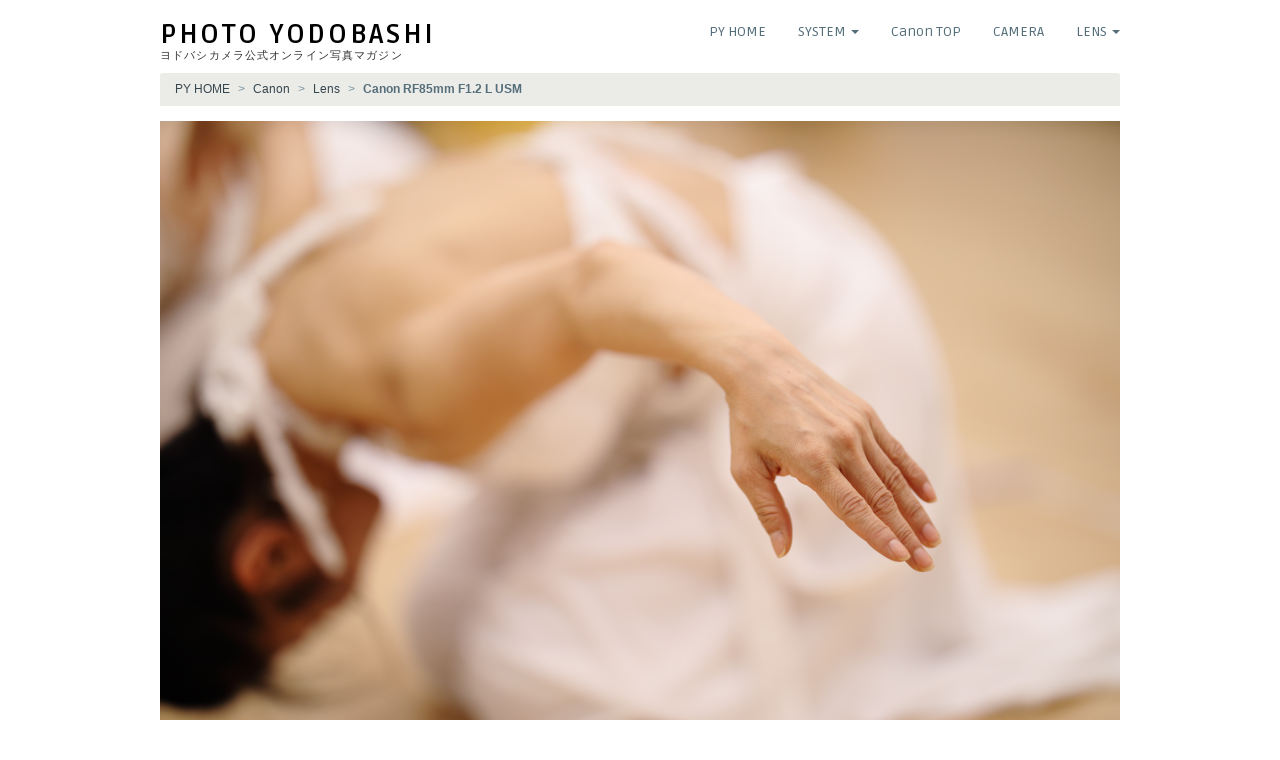

--- FILE ---
content_type: text/html
request_url: https://photo.yodobashi.com/canon/lens/rf85_12l/
body_size: 9547
content:
<!DOCTYPE html>
<html lang="ja">

<head>
<meta charset="utf-8">
<meta http-equiv="X-UA-Compatible" content="IE=edge">
<meta name="viewport" content="width=device-width,initial-scale=1">

<title>Canon（キヤノン） RF85mm F1.2 L USM 実写レビュー | フォトヨドバシ</title>

<link href="../../../common/css/bootstrap.min.css" rel="stylesheet">
<link href="../../../common/css/py_v3.css" rel="stylesheet">
<link href="../../../common/css/drawer.css" rel="stylesheet">

<!--[if lt IE 9]>
  <script src="https://oss.maxcdn.com/html5shiv/3.7.2/html5shiv.min.js"></script>
  <script src="https://oss.maxcdn.com/respond/1.4.2/respond.min.js"></script>
<![endif]-->

<link rel="canonical" href="https://photo.yodobashi.com/canon/lens/rf85_12l/">
<meta property="og:url" content="https://photo.yodobashi.com/canon/lens/rf85_12l/">
<meta property="og:image" content="https://photo.yodobashi.com/canon/lens/rf85_12l/01.jpg">
<meta property="og:type" content="article">
<meta property="og:site_name" content="フォトヨドバシ">
<meta property="og:title" content="RF85mm F1.2 L USM 実写レビュー">
<meta property="og:description" content="RFマウントだからこそできた、開放F1.2。シャープネス、そして大きく美しいボケを両立したポートレート撮影にふさわしい一本です。開放から積極的に作品づくりができる描写力には舌を巻きます。">
<meta name="description" content="RFマウントだからこそできた、開放F1.2。シャープネス、そして大きく美しいボケを両立したポートレート撮影にふさわしい一本です。開放から積極的に作品づくりができる描写力には舌を巻きます。">
<meta name="keyword" content="RF85mm F1.2 L USM,Canon,実写レビュー,インプレッション,作例,フォトヨドバシ">

<script src="../../../common/js/jquery.js"></script>
<script src="https://image.yodobashi.com/common/js/yjson_jquery2.js"></script>
<script src="https://image.yodobashi.com/common/js/snsButton.js"></script>
<script src="../../../common/js/bootstrap.min.js"></script>
<script src="../../../common/js/iscroll.js"></script>
<script src="../../../common/js/drawer.min.js"></script>
<script src="../../../common/js/py.js"></script>



                              <script>!function(a){var e="https://s.go-mpulse.net/boomerang/",t="addEventListener";if("False"=="True")a.BOOMR_config=a.BOOMR_config||{},a.BOOMR_config.PageParams=a.BOOMR_config.PageParams||{},a.BOOMR_config.PageParams.pci=!0,e="https://s2.go-mpulse.net/boomerang/";if(window.BOOMR_API_key="MBGNZ-SCNPL-2PTM7-BVEWP-3HVMT",function(){function n(e){a.BOOMR_onload=e&&e.timeStamp||(new Date).getTime()}if(!a.BOOMR||!a.BOOMR.version&&!a.BOOMR.snippetExecuted){a.BOOMR=a.BOOMR||{},a.BOOMR.snippetExecuted=!0;var i,_,o,r=document.createElement("iframe");if(a[t])a[t]("load",n,!1);else if(a.attachEvent)a.attachEvent("onload",n);r.src="javascript:void(0)",r.title="",r.role="presentation",(r.frameElement||r).style.cssText="width:0;height:0;border:0;display:none;",o=document.getElementsByTagName("script")[0],o.parentNode.insertBefore(r,o);try{_=r.contentWindow.document}catch(O){i=document.domain,r.src="javascript:var d=document.open();d.domain='"+i+"';void(0);",_=r.contentWindow.document}_.open()._l=function(){var a=this.createElement("script");if(i)this.domain=i;a.id="boomr-if-as",a.src=e+"MBGNZ-SCNPL-2PTM7-BVEWP-3HVMT",BOOMR_lstart=(new Date).getTime(),this.body.appendChild(a)},_.write("<bo"+'dy onload="document._l();">'),_.close()}}(),"".length>0)if(a&&"performance"in a&&a.performance&&"function"==typeof a.performance.setResourceTimingBufferSize)a.performance.setResourceTimingBufferSize();!function(){if(BOOMR=a.BOOMR||{},BOOMR.plugins=BOOMR.plugins||{},!BOOMR.plugins.AK){var e=""=="true"?1:0,t="",n="clnn7waccfove2jv22uq-f-97c98c91d-clientnsv4-s.akamaihd.net",i="false"=="true"?2:1,_={"ak.v":"39","ak.cp":"120527","ak.ai":parseInt("535603",10),"ak.ol":"0","ak.cr":8,"ak.ipv":4,"ak.proto":"http/1.1","ak.rid":"9c783cda","ak.r":51208,"ak.a2":e,"ak.m":"b","ak.n":"essl","ak.bpcip":"18.218.223.0","ak.cport":44398,"ak.gh":"23.209.83.29","ak.quicv":"","ak.tlsv":"tls1.3","ak.0rtt":"","ak.0rtt.ed":"","ak.csrc":"-","ak.acc":"bbr","ak.t":"1765136041","ak.ak":"hOBiQwZUYzCg5VSAfCLimQ==iGU+Aqo83eX4eucJJ3z3JekPKGMLDnA5qJbezc/olJ717OYBE7WTbRPjawHxY97NuqOJUrRaNYHxppQ/u50d8tr9KjyhspJ0wOUXBSeaDDRxw8EWWYtRXy3CpmTwMmp6x/ZvlOA+08pccEbUTzL82o7p1DtpPIguz4zUrL+xIBBLn5zA2Jim7PZNUXbqTRXoTY9sE3ilWtPc5GK+OZoheXSuSVwcB0Aj1XB7wKXWqR/IihC7WgGnNgLFEvRzntj8I+O0hBtlqdow2Fqly2JNrFE5mQ9dVb/wqptoeCMwBGp2cpzjRYDsr5rYhVTBeWmsHx5ujnYR0Xifsu+qidyJbCM7Q5a7l/WjksrgwfuYiGpVl5+kyTIzyATje4h1Iq3HGpV3GLwIl457VRnOOJgqk5otlZoQlBH9U4qRffdXqLY=","ak.pv":"4","ak.dpoabenc":"","ak.tf":i};if(""!==t)_["ak.ruds"]=t;var o={i:!1,av:function(e){var t="http.initiator";if(e&&(!e[t]||"spa_hard"===e[t]))_["ak.feo"]=void 0!==a.aFeoApplied?1:0,BOOMR.addVar(_)},rv:function(){var a=["ak.bpcip","ak.cport","ak.cr","ak.csrc","ak.gh","ak.ipv","ak.m","ak.n","ak.ol","ak.proto","ak.quicv","ak.tlsv","ak.0rtt","ak.0rtt.ed","ak.r","ak.acc","ak.t","ak.tf"];BOOMR.removeVar(a)}};BOOMR.plugins.AK={akVars:_,akDNSPreFetchDomain:n,init:function(){if(!o.i){var a=BOOMR.subscribe;a("before_beacon",o.av,null,null),a("onbeacon",o.rv,null,null),o.i=!0}return this},is_complete:function(){return!0}}}}()}(window);</script></head>
<body class="drawer drawer--right">

<header role="banner" id="sidenavi">
	<button type="button" class="drawer-toggle drawer-hamburger">
		<span class="sr-only">toggle navigation</span>
		<span class="drawer-hamburger-icon"></span>
	</button>
	<nav class="drawer-nav" role="navigation">
		<ul class="drawer-menu">
			<li class="drawer-brand">PHOTO YODOBASHI</li>
			<li><a class="drawer-menu-item" href="../../../">HOME</a></li>
			<li class="drawer-dropdown">
				<a class="drawer-menu-item" href="#" data-toggle="dropdown" role="button" aria-expanded="false">SYSTEM <span class="drawer-caret"></span></a>
				<ul class="drawer-dropdown-menu">
					<li ><a class="drawer-dropdown-menu-item" href="../../../canon/">Canon</a></li>
					<li ><a class="drawer-dropdown-menu-item" href="../../../fujifilm/">FUJIFILM</a></li>
					<li ><a class="drawer-dropdown-menu-item" href="../../../nikon/">Nikon</a></li>
					<li ><a class="drawer-dropdown-menu-item" href="../../../olympus/">OM SYSTEM</a></li>
					<li ><a class="drawer-dropdown-menu-item" href="../../../sigma/">SIGMA</a></li>
					<li ><a class="drawer-dropdown-menu-item" href="../../../sony/">SONY</a></li>
					<li ><a class="drawer-dropdown-menu-item" href="../../../panasonic/">Panasonic</a></li>
					<li ><a class="drawer-dropdown-menu-item" href="../../../pentax/">PENTAX</a></li>
					<li ><a class="drawer-dropdown-menu-item" href="https://rangefinder.yodobashi.com/">RANGEFINDER</a></li>
					<li ><a class="drawer-dropdown-menu-item" href="https://mountadapter.yodobashi.com/">MOUNT ADAPTER</a></li>
					<li ><a class="drawer-dropdown-menu-item" href="../../../gear/compact/">COMPACT</a></li>
				</ul>
			</li>
			<li ><a class="drawer-menu-item" href="../../">Canon TOP</a></li>
			<li ><a class="drawer-menu-item" href="../../camera/">Canon CAMERA</a></li>
			<li class="drawer-dropdown">
				<a class="drawer-menu-item" href="#" data-toggle="dropdown" role="button" aria-expanded="false">Canon LENS <span class="drawer-caret"></span></a>
				<ul class="drawer-dropdown-menu">
					<li><a class="drawer-dropdown-menu-item" href="../../lens/wide_zoom/">広角ズーム</a></li>
					<li><a class="drawer-dropdown-menu-item" href="../../lens/standard_zoom/">標準ズーム</a></li>
					<li><a class="drawer-dropdown-menu-item" href="../../lens/tele_zoom/">望遠ズーム</a></li>
					<li><a class="drawer-dropdown-menu-item" href="../../lens/high_zoom/">高倍率ズーム</a></li>
					<li><a class="drawer-dropdown-menu-item" href="../../lens/wide_angle/">広角単焦点</a></li>
					<li><a class="drawer-dropdown-menu-item" href="../../lens/standard/">標準単焦点</a></li>
					<li><a class="drawer-dropdown-menu-item" href="../../lens/telephoto/">望遠単焦点</a></li>
					<li><a class="drawer-dropdown-menu-item" href="../../lens/macro/">マクロ</a></li>
				</ul>
			</li>
		</ul>
	</nav>
</header>
 
 <div class="container" role="main">
	
	<div class="row">
		<header class="col-md-6 col-sm-5">
			<h1><a href="../../../">PHOTO YODOBASHI</a></h1>
			<p class="sub-title">ヨドバシカメラ公式オンライン写真マガジン</p>
		</header>
		
		<nav class="main-nav col-md-6 col-sm-7">
			<ul class="nav nav-pills navbar-right">
				<li><a href="../../../">PY HOME</a></li>
				<li class="dropdown">
					<a class="dropdown-toggle" data-toggle="dropdown" href="#" role="button" aria-haspopup="true" aria-expanded="false">
					SYSTEM <span class="caret"></span>
					</a>
					<ul class="dropdown-menu">
						<li ><a href="../../../canon/">Canon</a></li>
						<li ><a href="../../../fujifilm/">FUJIFILM</a></li>
						<li ><a href="../../../nikon/">Nikon</a></li>
						<li ><a href="../../../olympus/">OM SYSTEM</a></li>
						<li ><a href="../../../sigma/">SIGMA</a></li>
						<li ><a href="../../../sony/">SONY</a></li>
						<li ><a href="../../../panasonic/">Panasonic</a></li>
						<li ><a href="../../../pentax/">PENTAX</a></li>
						<li ><a href="https://rangefinder.yodobashi.com/">RANGEFINDER</a></li>
						<li ><a href="https://mountadapter.yodobashi.com/">MOUNT ADAPTER</a></li>
						<li ><a href="../../../gear/compact/">COMPACT</a></li>
					</ul>
				</li>
				<li ><a href="../../">Canon TOP</a></li>
				<li ><a href="../../camera/">CAMERA</a></li>
				<li class="dropdown">
					<a class="dropdown-toggle" data-toggle="dropdown" href="#" role="button" aria-haspopup="true" aria-expanded="false">
					LENS <span class="caret"></span>
					</a>
					<ul class="dropdown-menu">
						<li><a href="../../lens/wide_zoom/">広角ズーム</a></li>
						<li><a href="../../lens/standard_zoom/">標準ズーム</a></li>
						<li><a href="../../lens/tele_zoom/">望遠ズーム</a></li>
						<li><a href="../../lens/high_zoom/">高倍率ズーム</a></li>
						<li><a href="../../lens/wide_angle/">広角単焦点</a></li>
						<li><a href="../../lens/standard/">標準単焦点</a></li>
						<li><a href="../../lens/telephoto/">望遠単焦点</a></li>
						<li><a href="../../lens/macro/">マクロ</a></li>
					</ul>
				</li>
			</ul>
		</nav>
	
		<div class="col-xs-12">
			<ol itemscope itemtype="https://schema.org/BreadcrumbList" class="breadcrumb">
				<li itemprop="itemListElement" itemscope itemtype="https://schema.org/ListItem">
					<a itemscope itemtype="https://schema.org/Thing" itemprop="item" href="https://photo.yodobashi.com">
					<span itemprop="name">PY HOME</span>
					</a>
					<meta itemprop="position" content="1">
				</li>
				
					<li itemprop="itemListElement" itemscope itemtype="https://schema.org/ListItem">
						<a itemscope itemtype="https://schema.org/Thing" itemprop="item" href="https://photo.yodobashi.com/canon/">
						<span itemprop="name">Canon</span>
						</a>
						<meta itemprop="position" content="2">
					</li>
					
					<li itemprop="itemListElement" itemscope itemtype="https://schema.org/ListItem">
						<a itemscope itemtype="https://schema.org/Thing" itemprop="item" href="https://photo.yodobashi.com/canon/lens/">
						<span itemprop="name">Lens</span>
						</a>
						<meta itemprop="position" content="3">
					</li>
	                
    					<li>
    						<strong>Canon RF85mm F1.2 L USM</strong>
    					</li>
    	            
			</ol>
			
		</div><!-- breadcrumb -->
		
	</div><!-- .row : head -->
	
	<main class="row" role="main">
		<div class="col-md-12">
			
			<p class="w960"><img src="01.jpg" alt="Canon EOS R, RF85mm F1.2 L USM, Photo by Z II"></p>

<h1>Canon RF85mm F1.2 L USM</h1>
<p class="lensCategory">[ズーム] <a href="../wide_zoom/">広角</a> | <a href="../standard_zoom/">標準</a> | <a href="../tele_zoom/">望遠</a> | <a href="../high_zoom/">高倍率</a> <span class="hidden-xs">&nbsp;</span> <br class="visible-xs">[単焦点] <a href="../wide_angle">広角</a> | <a href="../standard/">標準</a> | <a href="../telephoto" class="focus">望遠</a> | <a href="../macro/">マクロ</a></p>
<p>キヤノンから、EOS RFマウントのRF85mm F1.2 L USMが登場しました。PYではEOS R特集を行っており、<a href="https://photo.yodobashi.com/canon/eosr/chapter1_interview/">キヤノンの方々へインタビュー</a>を敢行。その際「開発する側としては、ミラーさえなければもっと面白い、もっと新しいレンズができるのにという部分があり、今回EOS R用のレンズとしては、やりたかったことをまずやりました。」という回答がありましたが、今回のレンズ「RF85mm F1.2 L USM」もやりたいことをやったという作り手の思いがありありと伝わってくる一本に仕上がっています。開放F1.2で積極的に作品制作を行えるだけの高い解像力、そして良好なコントラストを持ち、ピントピークのシャープさと、あえて流麗と言いたいなめらかかつ美しいボケには思わずため息がもれるでしょう。BRレンズ、UDレンズ、非球面レンズを適した場所に惜しみなく採用し、収差はほぼないと言っても過言ではありません。ACSコーティングによりフレアやゴーストも低減。85mmという中望遠域でのポートレート撮影には最適な仕様となっているだけでなく、防塵防滴性能を持ち、前玉にはフッ素コーティングも施されていますから、メンテナンス性にも優れ、屋内外問わず撮影に挑んでいくことが可能です。キヤノンの光学技術を結集した渾身の一本。ぜひ作例をご覧になっていただき、その描写力を堪能してください。</p>
<p class="sign">( Photography : Z II / Text : Z II & Rica )</p>

<hr>

<p class="w640"><img src="02.jpg" alt="Canon EOS R, RF85mm F1.2 L USM, Photo by Z II"></p>

<p>発表会の本番直前にリハーサルシーンを撮らせていただきました。撮影場所は蛍光灯、引きも抜けも無いという正直なところベストな条件ではない中でしたが、RF85mm F1.2 L USMはしっかりと“らしさ”を見せてくれました。監督からシーンのスタートの声がかかった瞬間にダンサーの眼や表情が豹変する様は、生でしか感じることのできない独特の魅力があり、それをすぐ側で見て感じ、シャッターを切ると、このレンズはしっかりと感じたままを写してくれました。見たままじゃないですよ、感じたままを写すレンズという感覚は撮っていて、とても心地よく新鮮でした。</p>

<hr>

<p class="w960"><img src="03.jpg" alt="Canon EOS R, RF85mm F1.2 L USM, Photo by Z II"></p

<p>さて、令和の梅雨はほんとつれ〜わ。と言っているのが聞こえそうなくらい今年の梅雨は晴れ間が少なかったですね。ダジャレのキレはさておき。このレンズのキレ、ボケは抜群に素晴らしいです。また画面全体に自然で均一なボケ具合もキヤノンらしさを感じます。</p>

<p class="w960"><img src="04.jpg" alt="Canon EOS R, RF85mm F1.2 L USM, Photo by Z II"></p>

<p>着物の生地、人の手、ビニールとそれぞれの質感描写はそれぞれを一瞬凝視してしまうほどリアルに再現しています。立体感や奥行きもしっかり感じさせています。</p>

<p class="w960"><img src="05.jpg" alt="Canon EOS R, RF85mm F1.2 L USM, Photo by Z II"></p>

<p>東京下町の夏の風物詩といえば、浅草のほおずき市。夏本番に向けて爽やかな緑色から朱色になっていくところです。色の乗りや艶感の再現は申し分なくシャドウ部からのグラデーションも見事に描ききっています。何を撮っても至極の写りにただ驚くばかりです。</p>

<p class="w960"><a href="06_large.jpg" target="_blank"><img src="06.jpg" alt="Canon EOS R, RF85mm F1.2 L USM, Photo by Z II"></a></p>

<p>なかなかのサイズの本レンズは、ふらりと散歩に持ち出すことはほぼ無いでしょうが、思い切って持ち出すとどうなるのか試してみました。早朝の公園でベンチに鎮座する猫にレンズを向けてみました。毛艶の良さからきっと人に慣れて餌ももらっていることが想像つく様子でしたが、あれ？なんか怒ってます？撮られるのはお好きじゃないのか、これ以上近寄るなオーラを全開に出していたので真正面から一枚だけ。毛の描写、猫の表情から気高さや緊張感まで伝わってくるようです。ぜひ原寸で見ていただけるとお分かりになります。（※クリックで原寸画像をご覧いただけます）</p>

<hr>

<p class="w960"><img src="07.jpg" alt="Canon EOS R, RF85mm F1.2 L USM, Photo by Z II"></p>

<p></p>

<p class="w960"><img src="08.jpg" alt="Canon EOS R, RF85mm F1.2 L USM, Photo by Z II"></p>

<p>テーブルフォトのような近距離撮影では強烈なぼけはもちろんのこと、近接でも鮮烈なキレを見せて被写体を浮き立たせてくれます。少々背景がごちゃごちゃしていてもきれいに溶かしてくれますね。</p>

<p class="w960"><img src="09.jpg" alt="Canon EOS R, RF85mm F1.2 L USM, Photo by Z II"></p>

<p>梅雨時でもタクシーはいつもピカピカです。85mmは歩道橋の上から狙うとこれくらいのサイズに収まりちょうど良い画角。ルーフに映った空がなんとも美しく、とっさにシャッターを切りましたが、正確なAFのおかげで思うとおりに撮れました。ハイライトも白とびすることもなく粘り強く階調を残していますね。このあたりはEOS Rシステムの真価というべきでしょう。</p>

<hr>

<p class="w960"><img src="10.jpg" alt="Canon EOS R, RF85mm F1.2 L USM, Photo by Z II"></p>

<p>F1.2という明るさは室内での撮影でも強みを発揮します。職人の町で代々僧侶の袈裟を縫う職人さんの工房を訪ねてみました。決して明るい室内とはいえない環境でもISO感度を極端に上げることなく撮影できるのは嬉しいですね。ピントを置いたレトロな足踏み式のミシンは70年以上前から修理を繰り返し今だに現役バリバリです。機械でありながらまるで生きているみたいに日によって調子が違うと笑いながら話してくれました。前ぼけも自然でとても良い印象です。</p>

<p class="w960"><img src="11.jpg" alt="Canon EOS R, RF85mm F1.2 L USM, Photo by Z II"></p>

<p></p>

<p class="w960"><img src="12.jpg" alt="Canon EOS R, RF85mm F1.2 L USM, Photo by Z II"></p>

<p></p>

<p class="w960"><img src="13.jpg" alt="Canon EOS R, RF85mm F1.2 L USM, Photo by Z II"></p>

<p></p>

<hr>

<p class="w960"><img src="14.jpg" alt="PHOTO YODOBASHI"></p>

<h2>まさにキヤノン砲。</h2>
<p>EOS Rシステム特集でRF50mm F1.2 L USMを使用した際、もの凄いレンズが出たなと、キヤノンが本気でミラーレス市場に殴り込んできた！と実感したのが鮮烈な記憶として残っています。それに続くF1.2シリーズですから、否が応にも期待が高まりました。スペックや堂々たる風貌からも、とんでもなく写りが良いことくらいは想像に難くないわけです。作り手側も自ずと写りのハードルを上げていたでしょう。しかしご覧の通り、見事に想像を超えてきた破壊力抜群の写りと、その見た目も相まって、まさにキヤノン砲と呼ぶにふさわしいでしょう。それに加えて静かで速く正確なAFが、極薄のピント面にもきっちりと合焦してくれます。もしもMFレンズにしていれば、きっともう少し小さく軽く出来たことでしょう。しかしキヤノンの技術陣は一歩も引かず当然のごとくAFを乗せてきた。これには感動とか賞賛というより妙な清々しさを感じました。もう惚れてまうやろ〜！的なことです（笑）。間違いなくキヤノン歴代の85mmのなかでも最高の写りだと言っていいと思います。最高な写りと高性能なAFであることのアドバンテージは、サイズ、重量のデメリットを大きくカバーしています。また、鏡筒は驚くほど太いのですが、持ってみると見た目ほど重量感はなく、個人的には意外と軽く感じたほどです。人物、静物、風景にスナップと、使ってみれば間違いなく今までのレンズとは別次元であるということを感じてもらえるはずです。</p>
			
			<p class="date">( 2019.07.24 )</p>
			<div id="snsButton"></div>
			
		</div><!-- .col : main -->
	</main>
	
	<section>
	
<div class="row">
	<div class="col-md-6 Prd-100000001004411717">
		<div class="shoppingimg"><a class="Prd-productUrlRef" target="_blank"><img class="Prd-mainImage" src="../../../common/img/loader.gif"></a></div>
		<a class="Prd-productUrlRef" target="_blank"><div class="ptitle"><span class="Prd-brandName">Loading..</span></div><div class="ptitle"><span class="Prd-productName">Loading..</span></div></a>
		<p class="plead">赤ハチマキと呼ばれる赤いラインは、RFレンズでも健在です。ラグジュアリーの「L」が冠された最高水準の性能を追求し、登場した一本。ミラーレスカメラだからこそできた、究極のレンズです。</p>
		<div class="price">価格：<span class="Prd-salesPrice">Loading..</span><span class="tax">（税込）</span>　<span class="Prd-pointRate">Loading..</span>（<span class="Prd-point">Loading..</span>)</div>
		<div class="fixedprice">定価：<span class="Prd-fixedPrice">Loading..</span> | 販売開始日：<span class="Prd-salesReleaseDate">Loading..</span></div>
		<div class="cartBtnImg"><span class="Prd-cartImageTag">Loading..</span></div>
	</div>

	<div class="col-md-6 Prd-100000001000849235">
		<div class="shoppingimg"><a class="Prd-productUrlRef" target="_blank"><img class="Prd-mainImage" src="../../../common/img/loader.gif"></a></div>
		<a class="Prd-productUrlRef" target="_blank"><div class="ptitle"><span class="Prd-brandName">Loading..</span></div><div class="ptitle"><span class="Prd-productName">Loading..</span></div></a>
		<p class="plead">レンズのカラーバランスを損なわず、多層膜コーティングによって反射光を除去してくれるフィルターです。もちろん高価なレンズですから前玉保護の意味でもフィルターの装着をお勧めします。</p>
		<div class="price">価格：<span class="Prd-salesPrice">Loading..</span><span class="tax">（税込）</span>　<span class="Prd-pointRate">Loading..</span>（<span class="Prd-point">Loading..</span>)</div>
		<div class="fixedprice">定価：<span class="Prd-fixedPrice">Loading..</span> | 販売開始日：<span class="Prd-salesReleaseDate">Loading..</span></div>
		<div class="cartBtnImg"><span class="Prd-cartImageTag">Loading..</span></div>
	</div>


</div>

	</section><!-- cart -->
	
</div><!-- .container -->

<footer class="ft-pagetop">
	<div class="container">
		<div class="row">
			<div class="col-md-12">
				<p class="top"><strong><a href="#top">Canon RF85mm F1.2 L USM | Back to top &#9650;</a></strong></p>
			</div>
		</div>
	</div>
</footer>

<footer class="ft-recommend">
		<div class="container">
			<div class="row">
				<div class="col-md-12">
				<h4>こちらもオススメ</h4>
				</div>
	
			<div class="col-md-3 col-sm-6">
				<a href="../../lens/ef85_f14lisusm/">
				<p><img src="../../lens/ef85_f14lisusm/01.jpg" class="img-responsive"></p>
				Canon EF85mm F1.4L IS USM 実写レビュー 
				</a>
			</div>
	            		
			<div class="col-md-3 col-sm-6">
				<a href="../../lens/ef85_f12l2/">
				<p><img src="../../lens/ef85_f12l2/01.jpg" class="img-responsive"></p>
				Canon EF85mm F1.2L ll USM 実写レビュー 
				</a>
			</div>
	            		
			<div class="col-md-3 col-sm-6">
				<a href="../../lens/85_f14dghsm_a/">
				<p><img src="../../lens/85_f14dghsm_a/01.jpg" class="img-responsive"></p>
				SIGMA 85mm F1.4 DG HSM | Art 実写レビュー 
				</a>
			</div>
	            		
			<div class="col-md-3 col-sm-6">
				<a href="../../lens/sp85_f18_f016/">
				<p><img src="../../lens/sp85_f18_f016/01.jpg" class="img-responsive"></p>
				TAMRON SP 85mm F/1.8 Di VC USD F016 実写レビュー 
				</a>
			</div>
	            		
			</div>
		</div>
	</footer>

<footer class="ft-navi">
	<div class="container">
		<div class="row">
			<div class="col-sm-3">
				<nav>
					<h4 class="site-title">
						<a href="../../../">PHOTO YODOBASHI</a><br>
						<span class="sub-title">ヨドバシカメラ公式オンライン写真マガジン</span>
					</h4>
					<ul class="main-ft-navi">
						<li ><a href="../../../">ホーム</a></li>
						<li ><a href="../../../live.html">コラム</a></li>
						<li ><a href="../../../media.html">メディア掲載</a></li>
						<li ><a href="../../../backnumber.html">バックナンバー</a></li>
					</ul>
				</nav>
			</div>
			<div class="col-sm-3">
				<nav>
					<h5>システム・メーカー</h5>
					<ul>
						<li ><a href="../../../canon/">キヤノン</a></li>
						<li ><a href="../../../fujifilm/">フジフイルム</a></li>
						<li ><a href="../../../nikon/">ニコン</a></li>
						<li ><a href="../../../olympus/">オーエムシステム</a></li>
						<li ><a href="../../../sigma/">シグマ</a></li>
						<li ><a href="../../../sony/">ソニー</a></li>
						<li ><a href="../../../panasonic/">パナソニック</a></li>
						<li ><a href="../../../pentax/">ペンタックス</a></li>
						<li ><a href="https://rangefinder.yodobashi.com/">レンジファインダー</a></li>
						<li ><a href="https://mountadapter.yodobashi.com">マウントアダプター</a></li>
						<li ><a href="../../../gear/compact/">コンパクト</a></li>
					</ul>
				</nav>
			</div>
			<div class="col-sm-3 link-block">
				<nav>
					<h5>Canonカメラ</h5>
					<ul>
						
            									<li><a href="../../camera/#06">RFマウント（フルサイズ）</a></li>
            									<li><a href="../../camera/#01">EFマウント（フルサイズ）</a></li>
            									<li><a href="../../camera/#02">EFマウント（APS-C）</a></li>
            									<li><a href="../../camera/#03">EF-Mマウント（APS-C）</a></li>
            									<li><a href="../../camera/#04">コンパクト（1.5インチ）</a></li>
            									<li><a href="../../camera/#05">コンパクト（1インチ）</a></li>
            								
					</ul>
				</nav>
			</div>
			<div class="col-sm-3 link-block">
				<nav>
					<h5>Canon対応レンズ</h5>
					<ul>
						<li ><a href="../../lens/wide_zoom/">広角ズーム</a></li>
						<li ><a href="../../lens/standard_zoom/">標準ズーム</a></li>
						<li ><a href="../../lens/tele_zoom/">望遠ズーム</a></li>
						<li ><a href="../../lens/high_zoom/">高倍率ズーム</a></li>
						<li ><a href="../../lens/wide_angle/">広角単焦点</a></li>
						<li ><a href="../../lens/standard/">標準単焦点</a></li>
						<li ><a href="../../lens/telephoto/">望遠単焦点</a></li>
						<li ><a href="../../lens/macro/">マクロ</a></li>
					</ul>
				</nav>
			</div>
		</div>
	</div>
</footer>

<footer class="ft-bottom">
	<div class="container">
		<div class="row">
			<div class="col-md-8 bottom-logo">
				<a href="https://www.yodobashi.com"><img src="../../../common/img/footer_yodobashi_logo.gif" alt="ヨドバシ・ドット・コム"></a>
				<span class="bottom-link">
					<a href="https://www.yodobashi.com/ec/sitepolicy/businessdeal/">● 特定商取引法に基づく表示</a>　<br class="visible-xs">
					<a href="https://www.yodobashi.com/ec/support/top/">● お買い物方法の詳細・お問い合わせ先</a>
				</span>
				</ul>
			</div>
			<div class="col-md-4 copyright">
				<p>Copyright &copy; Yodobashi Camera Co., Ltd.</p>
			</div>
		</div>
	</div>
</footer>

<!--py.v3.0.4-12-->

</body>
</html>


--- FILE ---
content_type: text/css
request_url: https://photo.yodobashi.com/common/css/py_v3.css
body_size: 6993
content:
/*
 * PHOTO YODOBASHI v3.0
 */
@charset "UTF-8";

@import url(https://fonts.googleapis.com/css?family=Ruda:400,700|Roboto+Condensed:400,300,700);
@import url(https://fonts.googleapis.com/css?family=Open+Sans:700,300&subset=latin,greek-ext);

.small { font-size: 80%; }
.xsmall { font-size: 70%; }
.gray { color: #777; }
.red { color: #f00; }

blockquote { max-width: 900px; margin: 30px auto; padding: 10px 20px; background: #eee; border: solid 1px #ccc; border-radius: 8px; text-align: justify; }
blockquote h3 { margin: 5px 0 0 0 !important; padding: 0 !important; font-size: 13pt !important; color: #333 !important; font-weight: bold !important; }
blockquote p { margin: 15px 0 !important; padding: 0 !important; font-size: 11pt !important; color: #333 !important; }

/* bootstrap overlap */
.container {
  padding-right: 15px;
  padding-left: 15px;
  margin-right: auto;
  margin-left: auto;
}
@media (min-width: 768px) {
  .container {
    width: 750px;
  }
}
@media (min-width: 992px) {
  .container {
    width: 990px !important;
  }
}
@media (min-width: 1200px) {
  .container {
    width: 990px !important;
  }
}

/* Font */
body { margin: 0; padding: 0; font-family: "Lucida Grande", "游ゴシック体", "Yu Gothic", YuGothic, "ヒラギノ角ゴ Pro", "Hiragino Kaku Gothic Pro", "メイリオ", "Meiryo", sans-serif; }
body.en { margin: 0; padding: 0; font-family: "Lucida Grande", sans-serif, Helvetica; }
h1,h2,h3,h4,h5,h6,h7,p {
	font-family: 'Open Sans', "Lucida Grande", "游ゴシック体", "Yu Gothic", YuGothic, "ヒラギノ角ゴ Pro", "Hiragino Kaku Gothic Pro", "メイリオ", "Meiryo", sans-serif;
}
header h1 { font-family: Ruda, Helvetica, "游ゴシック体", "Yu Gothic", YuGothic, "ヒラギノ角ゴ Pro", "Hiragino Kaku Gothic Pro", "メイリオ", "Meiryo", sans-serif; }
.main-nav { font-family: Ruda, Helvetica, "游ゴシック体", "Yu Gothic", YuGothic, "ヒラギノ角ゴ Pro", "Hiragino Kaku Gothic Pro", "メイリオ", "Meiryo", sans-serif; }

/* Color */
a { color: #546E7A; }
a:visited { color: #546E7A; }
a:hover { color: #B71C1C; text-decoration:none; }

/* Parts */
hr {
	height: 1px;
	background: #bbb;
	background-image: -webkit-linear-gradient(left, #ebebe8, #bdbdb8, #ebebe8);
	background-image: -moz-linear-gradient(left, #ebebe8, #bdbdb8, #ebebe8);
	background-image: -ms-linear-gradient(left, #ebebe8, #bdbdb8, #ebebe8);
	background-image: -o-linear-gradient(left, #ebebe8, #bdbdb8, #ebebe8);
}
@media screen and (min-width: 600px) {
	hr {
		width: 60%;
		margin: 80px auto;  
	}
}
@media screen and (max-width: 599px) {
	hr {
		width: 80%;
		margin: 50px auto;
		}
}

.nav-pills > li {
  float: left;
}
.nav-pills > li > a {
  border-radius: 2px;
}
.nav-pills > li + li {
  margin-left: 2px;
}
.nav-pills > li.active > a,
.nav-pills > li.active > a:hover,
.nav-pills > li.active > a:focus {
  color: #fff;
  background-color: #546E7A;
}
.list-group-item.active > .badge,
.nav-pills > .active > a > .badge {
  color: #546E7A;
  background-color: #fff;
}

header h1 {
	font-weight: bold;
	font-size: 20pt;
	letter-spacing: 0.1em;
}
header h1 a {
	color: black !important;
}
header h1 a:hover {
	text-decoration: none;
}
header .sub-title {
	font-size: 8.5pt;
	margin: -12px 0 10px 0;
	letter-spacing: 0.1em;
}

main img { 
	width: 100%;
	margin-bottom: -15px;
}
main p {
	margin: 25px 0 50px 0;
	line-height: 1.65;
	font-size: 12.5pt;
	text-align: justify;
}
main p.center {
	text-align: center;
}
main p.sign {
	margin: -20px 0 40px 0;
	text-align: right;
	font-size: 12pt;
}
main p.date {
	font-size: 10.5pt;
	text-align: right;
}
main h1 {
	font-weight: bold;
	text-align: center;
	font-size: 16.5pt;
	margin: 60px 0 40px;
}
main h1 span {
	font-weight: normal;
}
main h1 .label {
	font-weight: normal;
	font-size: 60% !important;
}
main h2 {
	font-weight: bold;
	text-align: center;
	font-size: 16pt;
	margin: 45px 0 40px;
	line-height: 1.3em;
}
main h2 span {
	font-weight: normal;
	font-size: 12pt;
}
main h5 {
	margin-bottom: -20px;
	padding: 0;
	font-size: 110%;
	font-weight: bold;
}


@media screen and (max-width: 991px) {
}
@media screen and (max-width: 549px) {
	main h1 {
		text-align: left;
		line-height: 1.4;
		margin: 20px 0 20px;
	}
	main h2 {
		text-align: left;
		line-height: 1.4;
	}
}

section {
	clear: left;
}

p.note {
}
p.sub-note {
	margin-top: -20px;
	font-size: 90%;
	padding: 0 10px;
}
@media screen and (max-width: 991px) {
	p.sub-note {
		margin-top: -20px;
		margin-bottom: 15px;
		font-size: 90%;
		padding: 0 10px;
	}
}

#camera-page h2, #index-page h2 {
	font-weight: 400;
	text-align: left;
	border-bottom: solid 1px #ccc;
	padding: 10px 5px;
}
#camera-page h2 a, #index-page h2 a {
	color: black !important;
}
#camera-page h2 a:hover, #index-page h2 a:hover {
	text-decoration: none;
}

main h3 {
	font-weight: 200;
	text-align: left;
	font-size: 14pt;
	margin: 30px 0 20px;
}

footer {
	clear: both;
	border-top: solid 1px #eee;
	padding: 20px 0;
}
footer.ft-pagetop {
	border: none;
	margin-top: 30px;
	font-weight: normal;
	text-align: right;
	padding: 0;
}
footer.ft-pagetop a {
	font-weight: normal;
}
footer.ft-recommend {
	background: #5a5a58;
	color: white;
}
footer.ft-recommend article {
	margin-bottom: 20px;
}
footer.ft-recommend a {
	color: #eee;
	font-size: 90%;
	margin-bottom: 15px;
	display: block;
}
footer.ft-recommend p {
	height: auto;
	overflow: hidden;
}
@media (min-width: 768px) {
	footer.ft-recommend p {
		height: 228px;
	}
}
@media (min-width: 992px) {
	footer.ft-recommend p {
		height: 140px;
	}
}


footer.ft-navi {
	background: #ebebe8;
}
footer.ft-navi .site-title {
	font-family: Ruda, Helvetica, "游ゴシック体", "Yu Gothic", YuGothic, "ヒラギノ角ゴ Pro", "Hiragino Kaku Gothic Pro", "メイリオ", "Meiryo", sans-serif;
	background-image: url(../img/py-logo.png);
	background-repeat: no-repeat;
	background-size: contain;
	padding: 5px 0 5px 50px;
}
footer.ft-navi .site-title a {
	color: black;
	font-weight: bold;
	font-size: 18px;
}
footer.ft-navi .sub-title {
	font-size: 60%;
	font-weight: normal;
}
footer.ft-navi h5 {
	font-weight: bold;
	font-size: 105%;
	border-bottom: solid 1px #999;
	padding: 5px 0 5px 0;
}
footer.ft-navi ul {
	list-style-type: disc;
	padding: 0 0 0 2em;
}
footer.ft-navi ul.main-ft-navi {
	padding: 0.5em 0 0 5em;
}
@media (max-width: 991px) {
	footer.ft-navi .site-title {
		background-image: none;
		background-repeat: no-repeat;
		background-size: contain;
		padding: 5px 0 5px 0;
	}
	footer.ft-navi ul.main-ft-navi {
	padding: 0 0 0 2em;
	}
}
footer.ft-navi .link-block {
	margin-bottom: 20px;
}
footer.ft-bottom {
	background: white;
	padding: 20px 0;
}
footer .bottom-link {
	font-size: 80%;
	margin-left: 1em;
}
@media (max-width: 768px) {
	footer .bottom-logo {
		text-align: center;
	}
	footer .bottom-link {
		display: block;
		margin-left: 0;
		padding: 10px 0;
	}
}
footer .copyright {
	text-align: right;
	font-size: 80%;
}
@media (max-width: 768px) {
	footer .copyright {
		text-align: center;
	}
}

/* Override */
.breadcrumb {
	margin-bottom: 0;
	background: #ebebe8;
	font-size: 9pt;
	color: #546E7A;
	font-weight: medium;
	border-radius: 3px 3px 0 0;
}
.breadcrumb a, .breadcrumb a:visited {
	color: #37474F;
}
.breadcrumb a:hover {
	color: #B71C1C;
}
.breadcrumb>li+li:before {
    content: "> ";
	color: #78909C;
}
@media screen and (max-width: 991px) {
}
@media screen and (max-width: 549px) {
	.breadcrumb {
		font-size: 7pt;
	}
}

#lang-switch {
	margin-bottom: 0;
	background: #B0BEC5;
	border-left: solid 1px #ECEFF1;
	color: #37474F;
	border-radius: 0 2px 0 0;
	position: absolute;
	width: 100px;
	height: 100%;
	top: 0;
	right: 15px;
	text-align: center;
}
#lang-switch a {
	line-height: 35px;
	color: #37474F;
	font-weight: normal;
	letter-spacing: 1px;
	font-size: 12px;
}
#lang-switch a:before {
    content: "> ";
}
@media screen and (max-width: 549px) {
	#lang-switch {
		background: transparent;
		border: none;
		color: #37474F;
		border-radius: 0;
		position: relative;
		width: 100%;
		height: auto;
		padding: 0;
		margin: 0;
		text-align: right;
		font-size: 8px;
	}
}



/* Layout */
.main-nav {
	margin-top: 12px;
}
@media screen and (max-width: 991px) {
	.main-nav {
		font-size: 11px;
	}
}
@media screen and (max-width: 549px) {
	.main-nav {
		font-size: 10px;
		margin-bottom: 10px;
	}
	.main-nav .nav>li>a {
		padding: 8px 6px !important;
	}
}

/* Cart */
.shoppingimg {
	text-align: center;
	padding: 15px;
}
.ptitle {
	font-size: 110%;
}
.plead {
	margin: 5px 0 10px 0;
}
.price {
	font-size: 120%;
	color: #c00;
}
.price .tax {
	font-size: 80%;
	color: #666;
}
a.Prd-productUrlRef {
	color: #000;
	font-weight: bold;
}
.fixedprice {
	color: #666;
	font-size: 90%;
	margin: 5px 0 10px 0;
}
.cartBtnImg {
	text-align: right;
	margin-bottom: 30px;
}
.deliInfo {
	margin-bottom: 10px;
}

div#snsButton {
	clear: both;
	padding: 50px 0 30px 0;
}
div#snsButton ul {
	margin: -50px 0 0 0;
	padding: 0 0 50px 0;
}
div#snsButton ul li {
	display: block;
	float: left;
	margin: 0 10px 0 0;
}

article.camera {
	background: #ebebe8;
	height: 360px;
	margin: 0 0 20px 0;
}
article.lens {
	background: #ebebe8;
	height: 280px;
	margin: 0 0 20px 0;
}
@media (max-width: 991px) {
	article.camera {
		height: 380px;
	}
	article.lens {
		height: 340px;
	}
}
@media (max-width: 767px) {
	article.camera {
		height: auto;
	}
	article.lens {
		height: auto;
	}
}

article.camera p, article.lens p {
	padding: 15px;
	margin: 0;
	line-height: 1.4;
	font-size: 10pt;
	text-align: left;
}
article.camera p.img, article.lens p.img {
	padding: 1px;
	margin: 0 0 15px 0;
}
article.camera p.img span, article.lens p.img span {
	position: absolute;
	display: inline-block;
	text-align: center;
	padding: 5px 10px;
	width: 100px;
	background: #C62828;
	color: white;
	font-size: 80%;
	top: 15px;
	right: 10px;
	box-shadow: 1px 2px 5px rgba(0,0,0,0.2);
}

article.camera h3, article.lens h3 {
	font-size: 16pt;
	margin: 0;
	padding: 15px 15px 0 15px;
	line-height: 1;
}

/* lens-table */
table.lens-table {
    width: 100%;
    table-layout: fixed;
    border-collapse: collapse;
    font-family: 'Open Sans', "Lucida Grande", "游ゴシック体", "Yu Gothic", YuGothic, "ヒラギノ角ゴ Pro", "Hiragino Kaku Gothic Pro", "メイリオ", "Meiryo", sans-serif;
    font-size: 90%;
    line-height: 1;
    margin-bottom: 40px;
}
table.lens-table th, table.lens-table td {
    padding: 10px;
}
table.lens-table th {
    font-weight: normal;
    background: black;
    color: white;
    font-size: 80%;
    border-right: solid 1px #ccc;
}
table.lens-table td {
    text-align: center;
    border-bottom: solid 1px #666;
    border-left: solid 1px #ddd;
    border-right: solid 1px #ddd;
    font-size: 90%;
}
table.lens-table td.name {
    text-align: left;
    font-size: 100%;
    line-height: 1.7;
}
table.lens-table img.thumbs {
	margin: 0;
	width: 50px;
}

.lens-type {
    list-style-type: none;
    font-size: 80%;
    float: left;
    padding: 0;
}
.lens-type li {
    float: left;
    padding: 5px 10px;
    margin-right: 3px;
}
.lens-type li.active {
    background: #546E7A;
    color: white;
}
.lens-type li.header {
	font-weight: bold;
	font-size: 110%;
    background: #ebebe8;
    color: black;
    border-radius: 5px;
}
.lens-type li a {
    color: black;
    text-decoration: none;
}
.lens-type li.active a {
    color: white;
}
@media screen and (max-width: 549px) {
    .lens-type {
        font-size: 70%;
        float: left;
        padding: 10px 0;
        border-top: solid 1px #ccc;
        border-bottom: solid 1px #ccc;
    }
    .lens-type li {
        float: left;
        padding: 3px 6px;
        margin-right: 3px;
    }
	.lens-type li.header {
		display: none;
	}
}

.maker-filter {
	clear: both;
	font-size: 8pt;
	float: right;
}
.maker-filter .nav-item a {
	padding: 4px 10px 3px 10px !important;
}
.maker-filter li.active a, .maker-filter li.active a:hover {
	background: #000;
	color: white;
}
@media screen and (max-width: 549px) {
	.maker-filter {
		clear: both;
		font-size: 7pt;
		float: right;
	}
	.maker-filter .nav-item a {
		padding: 4px 2px 3px 2px !important;
	}
}

.label {
    display: inline;
    padding: .2em .6em .3em;
    font-size: 75%;
    font-weight: 700;
    line-height: 1;
    color: #fff;
    text-align: center;
    white-space: nowrap;
    vertical-align: baseline;
    border-radius: .25em;
}
.label-review {
    background-color: black;
    border: solid 1px black;
    color: white;
    font-weight: bold !important;
}
.label-default {
    background-color: #fff;
    border: solid 1px #ccc;
    color: black;
    font-weight: normal !important;
}
.label-apsc {
    background-color: #FFAB40;
    color: black;
}

.lens-spec {
    height: 20px;
    overflow: hidden;
    background-color: #f5f5f5;
    border-radius: 4px;
    -webkit-box-shadow: inset 0 1px 2px rgba(0,0,0,.1);
    box-shadow: inset 0 1px 2px rgba(0,0,0,.1);
    font-size: 60%;
}
.lens-spec .lens-bar-clear {
    float: left;
    width: 0;
    height: 100%;
    line-height: 20px;
    color: #000;
    text-align: left;
    background-color: transparent;
}
.lens-spec .lens-bar-clear span {
    color: #FFC107;
    font-size: 200%;
}
.lens-spec .lens-bar {
    float: left;
    width: 0;
    height: 100%;
    line-height: 20px;
    color: #000;
    text-align: center;
    background-color: #FFC107;
    -webkit-box-shadow: inset 0 -1px 0 rgba(0,0,0,.15);
    box-shadow: inset 0 -1px 0 rgba(0,0,0,.15);
    -webkit-transition: width .6s ease;
    -o-transition: width .6s ease;
    transition: width .6s ease;
}
/* 明るめ */
.f2 .lens-bar {
    background-color: #FFC107;
} 
.f2 .lens-bar-clear span {
    color: #FFC107;
} 
/* 大口径 */
.f1 .lens-bar {
    background-color: #FFC107;
} 
.f1 .lens-bar-clear span {
    color: #FFC107;
} 

p.lensCategory { margin: -15px 0 30px 0; text-align:center; font-size:100%; }
p.lensCategory a.focus { color:#C62828; font-weight:bold; }

/* photo size */
p.w960, 
p.w150, 
p.w180, 
p.w200, 
p.w240, 
p.w300, 
p.w330, 
p.w450, 
p.w455, 
p.w460, 
p.w466, 
p.w467, 
p.w490, 
p.w506, 
p.w507, 
p.w519, 
p.w520, 
p.w521, 
p.w530, 
p.w531, 
p.w532, 
p.w533, 
p.w534, 
p.w535, 
p.w540, 
p.w562, 
p.w563, 
p.w570, 
p.w572, 
p.w573, 
p.w599, 
p.w600, 
p.w638, 
p.w639, 
p.w640, 
p.w641, 
p.w642, 
p.w643, 
p.w644, 
p.w645, 
p.w660, 
p.w700, 
p.w720, 
p.w800 { margin: 15px 0 !important; display: block; clear:both; }

p.w960 img { width: 100%; max-width: 960px; min-width: 300px; margin: 0 auto !important; padding: 0; }

p.w150l img, p.w150r img, p.w150 img { max-width: 150px; }
p.w180l img, p.w180r img, p.w180 img { max-width: 180px; }
p.w200l img, p.w200r img, p.w200 img { max-width: 200px; }
p.w240l img, p.w240r img, p.w240 img { max-width: 240px; }
p.w300l img, p.w300r img, p.w300 img { max-width: 300px; }
p.w330l img, p.w330r img, p.w330 img { max-width: 330px; }
p.w450l img, p.w450r img, p.w450 img { max-width: 450px; }
p.w455l img, p.w455r img, p.w455 img { max-width: 455px; }
p.w460l img, p.w460r img, p.w460 img { max-width: 460px; }
p.w466l img, p.w466r img, p.w466 img { max-width: 466px; }
p.w467l img, p.w467r img, p.w467 img { max-width: 467px; }
p.w490l img, p.w490r img, p.w460 img { max-width: 490px; }
p.w506l img, p.w506r img, p.w506 img { max-width: 506px; }
p.w507l img, p.w507r img, p.w507 img { max-width: 507px; }
p.w519l img, p.w519r img, p.w519 img { max-width: 519px; }
p.w520l img, p.w520r img, p.w520 img { max-width: 520px; }
p.w521l img, p.w521r img, p.w521 img { max-width: 521px; }
p.w530l img, p.w530r img, p.w530 img { max-width: 530px; }
p.w531l img, p.w531r img, p.w531 img { max-width: 531px; }
p.w532l img, p.w532r img, p.w532 img { max-width: 532px; }
p.w533l img, p.w533r img, p.w533 img { max-width: 533px; }
p.w534l img, p.w534r img, p.w534 img { max-width: 534px; }
p.w535l img, p.w535r img, p.w535 img { max-width: 535px; }
p.w540l img, p.w540r img, p.w540 img { max-width: 540px; }
p.w562l img, p.w562r img, p.w562 img { max-width: 562px; }
p.w563l img, p.w563r img, p.w563 img { max-width: 563px; }
p.w570l img, p.w570r img, p.w570 img { max-width: 570px; }
p.w572l img, p.w572r img, p.w572 img { max-width: 572px; }
p.w573l img, p.w573r img, p.w573 img { max-width: 572px; }
p.w599l img, p.w599r img, p.w599 img { max-width: 599px; }
p.w600l img, p.w600r img, p.w600 img { max-width: 600px; }
p.w601l img, p.w601r img, p.w601 img { max-width: 601px; }
p.w638l img, p.w638r img, p.w638 img { max-width: 638px; }
p.w639l img, p.w639r img, p.w639 img { max-width: 639px; }
p.w640l img, p.w640r img, p.w640 img { max-width: 640px; }
p.w641l img, p.w641r img, p.w641 img { max-width: 641px; }
p.w642l img, p.w642r img, p.w642 img { max-width: 642px; }
p.w643l img, p.w643r img, p.w643 img { max-width: 643px; }
p.w644l img, p.w644r img, p.w644 img { max-width: 644px; }
p.w645l img, p.w645r img, p.w645 img { max-width: 645px; }
p.w660l img, p.w660r img, p.w660 img { max-width: 660px; }
p.w700l img, p.w700r img, p.w700 img { max-width: 700px; }
p.w720l img, p.w720r img, p.w720 img { max-width: 720px; }
p.w800l img, p.w800r img, p.w800 img { max-width: 800px; }

p.w150 img, 
p.w180 img, 
p.w200 img, 
p.w240 img { width: 100%; margin: 0 auto !important; padding: 0; display: block; clear: both; }
p.w300 img, 
p.w330 img, 
p.w450 img, 
p.w455 img, 
p.w460 img, 
p.w466 img, 
p.w467 img, 
p.w490 img, 
p.w507 img, 
p.w506 img, 
p.w519 img, 
p.w520 img, 
p.w521 img, 
p.w530 img, 
p.w531 img, 
p.w532 img, 
p.w533 img, 
p.w534 img, 
p.w535 img, 
p.w540 img, 
p.w562 img, 
p.w563 img, 
p.w570 img, 
p.w572 img, 
p.w573 img, 
p.w599 img, 
p.w600 img, 
p.w601 img, 
p.w638 img, 
p.w639 img, 
p.w640 img, 
p.w641 img, 
p.w642 img, 
p.w643 img, 
p.w644 img, 
p.w645 img, 
p.w660 img, 
p.w700 img, 
p.w720 img, 
p.w800 img { width: 100%; min-width: 300px; margin: 0 auto !important; padding: 0; display: block; clear:both; }


@media screen and (min-width: 900px) {
p.w150l, p.w150r, 
p.w180l, p.w180r, 
p.w200l, p.w200r, 
p.w240l, p.w240r, 
p.w300l, p.w300r, 
p.w330l, p.w330r, 
p.w450l, p.w450r, 
p.w455l, p.w455r, 
p.w460l, p.w460r, 
p.w466l, p.w466r, 
p.w467l, p.w467r, 
p.w490l, p.w490r, 
p.w506l, p.w506r, 
p.w507l, p.w507r, 
p.w519l, p.w519r, 
p.w520l, p.w520r, 
p.w521l, p.w521r, 
p.w530l, p.w530r, 
p.w531l, p.w531r, 
p.w532l, p.w532r, 
p.w533l, p.w533r, 
p.w534l, p.w534r, 
p.w535l, p.w535r, 
p.w540l, p.w540r, 
p.w562l, p.w562r, 
p.w563l, p.w563r, 
p.w570l, p.w570r, 
p.w572l, p.w572r, 
p.w573l, p.w573r, 
p.w599l, p.w599r, 
p.w600l, p.w600r, 
p.w601l, p.w601r, 
p.w638l, p.w638r, 
p.w639l, p.w639r, 
p.w640l, p.w640r, 
p.w641l, p.w641r, 
p.w642l, p.w642r, 
p.w643l, p.w643r, 
p.w644l, p.w644r, 
p.w645l, p.w645r, 
p.w660l, p.w660r, 
p.w700l, p.w700r, 
p.w720l, p.w720r, 
p.w800l, p.w800r { margin: 20px 0 !important; padding: 20px 0 30px !important; }

p.w150l:after, p.w150r:after, 
p.w180l:after, p.w180r:after, 
p.w200l:after, p.w200r:after, 
p.w240l:after, p.w240r:after, 
p.w300l:after, p.w300r:after, 
p.w330l:after, p.w330r:after, 
p.w450l:after, p.w450r:after, 
p.w455l:after, p.w455r:after, 
p.w460l:after, p.w460r:after, 
p.w466l:after, p.w466r:after, 
p.w467l:after, p.w467r:after, 
p.w490l:after, p.w490r:after, 
p.w506l:after, p.w506r:after, 
p.w507l:after, p.w507r:after, 
p.w519l:after, p.w519r:after, 
p.w520l:after, p.w520r:after, 
p.w521l:after, p.w521r:after, 
p.w530l:after, p.w530r:after, 
p.w531l:after, p.w531r:after, 
p.w532l:after, p.w532r:after, 
p.w533l:after, p.w533r:after, 
p.w534l:after, p.w534r:after, 
p.w535l:after, p.w535r:after, 
p.w540l:after, p.w540r:after, 
p.w562l:after, p.w562r:after, 
p.w563l:after, p.w563r:after, 
p.w570l:after, p.w570r:after, 
p.w572l:after, p.w572r:after, 
p.w573l:after, p.w573r:after, 
p.w599l:after, p.w599r:after, 
p.w600l:after, p.w600r:after, 
p.w601l:after, p.w601r:after, 
p.w638l:after, p.w638r:after, 
p.w639l:after, p.w639r:after, 
p.w640l:after, p.w640r:after, 
p.w641l:after, p.w641r:after, 
p.w642l:after, p.w642r:after, 
p.w643l:after, p.w643r:after, 
p.w644l:after, p.w644r:after, 
p.w645l:after, p.w645r:after, 
p.w660l:after, p.w660r:after, 
p.w700l:after, p.w700r:after, 
p.w720l:after, p.w720r:after, 
p.w800l:after, p.w800r:after { content: "."; height: 0; clear: both; display: block; visibility: hidden; }

p.w150l img, 
p.w180l img, 
p.w200l img, 
p.w240l img, 
p.w300l img, 
p.w330l img, 
p.w450l img, 
p.w455l img, 
p.w460l img, 
p.w466l img, 
p.w467l img, 
p.w490l img, 
p.w506l img, 
p.w507l img, 
p.w519l img, 
p.w520l img, 
p.w521l img, 
p.w530l img, 
p.w531l img, 
p.w532l img, 
p.w533l img, 
p.w534l img, 
p.w535l img, 
p.w540l img, 
p.w562l img, 
p.w563l img, 
p.w570l img, 
p.w572l img, 
p.w573l img, 
p.w599l img, 
p.w600l img, 
p.w601l img, 
p.w638l img, 
p.w639l img, 
p.w640l img, 
p.w641l img, 
p.w642l img, 
p.w643l img, 
p.w644l img, 
p.w645l img, 
p.w660l img, 
p.w700l img, 
p.w720l img, 
p.w800l img { margin: 0 25px 15px 0; float: left; }

p.w150r img, 
p.w180r img, 
p.w200r img, 
p.w240r img, 
p.w300r img, 
p.w330r img, 
p.w450r img, 
p.w455r img, 
p.w490r img, 
p.w460r img, 
p.w466r img, 
p.w467r img, 
p.w506r img, 
p.w507r img, 
p.w519r img, 
p.w520r img, 
p.w521r img, 
p.w530r img, 
p.w531r img, 
p.w532r img, 
p.w533r img, 
p.w534r img, 
p.w535r img, 
p.w540r img, 
p.w562r img, 
p.w563r img, 
p.w570r img, 
p.w572r img, 
p.w573r img, 
p.w599r img, 
p.w600r img, 
p.w601r img, 
p.w638r img, 
p.w639r img, 
p.w640r img, 
p.w641r img, 
p.w642r img, 
p.w643r img, 
p.w644r img, 
p.w645r img, 
p.w660r img, 
p.w700r img, 
p.w720r img, 
p.w800r img { margin: 0 0 15px 25px; float: right; }

p.w150l img, p.w150r img, 
p.w180l img, p.w180r img, 
p.w200l img, p.w200r img, 
p.w240l img, p.w240r img { width: 100%; }
p.w300l img, p.w300r img, 
p.w330l img, p.w330r img, 
p.w450l img, p.w450r img, 
p.w455l img, p.w455r img, 
p.w460l img, p.w460r img, 
p.w466l img, p.w466r img, 
p.w467l img, p.w467r img, 
p.w490l img, p.w490r img, 
p.w506l img, p.w506r img, 
p.w507l img, p.w507r img, 
p.w519l img, p.w519r img, 
p.w520l img, p.w520r img, 
p.w521l img, p.w521r img, 
p.w530l img, p.w530r img, 
p.w531l img, p.w531r img, 
p.w532l img, p.w532r img, 
p.w533l img, p.w533r img, 
p.w534l img, p.w534r img, 
p.w535l img, p.w535r img, 
p.w540l img, p.w540r img, 
p.w562l img, p.w562r img, 
p.w563l img, p.w563r img, 
p.w570l img, p.w570r img, 
p.w572l img, p.w572r img, 
p.w573l img, p.w573r img, 
p.w599l img, p.w599r img, 
p.w600l img, p.w600r img, 
p.w601l img, p.w601r img, 
p.w638l img, p.w638r img, 
p.w639l img, p.w639r img, 
p.w640l img, p.w640r img, 
p.w641l img, p.w641r img, 
p.w642l img, p.w642r img, 
p.w643l img, p.w643r img, 
p.w644l img, p.w644r img, 
p.w645l img, p.w645r img, 
p.w660l img, p.w660r img, 
p.w700l img, p.w700r img, 
p.w720l img, p.w720r img, 
p.w800l img, p.w800r img { width: 100%; min-width: 300px; }
}

@media screen and (max-width: 899px) {
p.w150l, p.w150r, 
p.w180l, p.w180r, 
p.w200l, p.w200r, 
p.w240l, p.w240r, 
p.w300l, p.w300r, 
p.w330l, p.w330r, 
p.w450l, p.w450r, 
p.w455l, p.w455r, 
p.w460l, p.w460r, 
p.w466l, p.w466r, 
p.w467l, p.w467r, 
p.w490l, p.w490r, 
p.w506l, p.w506r, 
p.w507l, p.w507r, 
p.w519l, p.w519r, 
p.w520l, p.w520r, 
p.w521l, p.w521r, 
p.w530l, p.w530r, 
p.w531l, p.w531r, 
p.w532l, p.w532r, 
p.w533l, p.w533r, 
p.w534l, p.w534r, 
p.w535l, p.w535r, 
p.w540l, p.w540r, 
p.w562l, p.w562r, 
p.w563l, p.w563r, 
p.w570l, p.w570r, 
p.w572l, p.w572r, 
p.w573l, p.w573r, 
p.w599l, p.w599r, 
p.w600l, p.w600r, 
p.w601l, p.w601r, 
p.w638l, p.w638r, 
p.w639l, p.w639r, 
p.w640l, p.w640r, 
p.w641l, p.w641r, 
p.w642l, p.w642r, 
p.w643l, p.w643r, 
p.w644l, p.w644r, 
p.w645l, p.w645r, 
p.w660l, p.w660r, 
p.w700l, p.w700r, 
p.w720l, p.w720r, 
p.w800l, p.w800r { margin: 25px 0; padding: 5px 0 15px 0 !important; }

p.w150l img, p.w150r img,
p.w180l img, p.w180r img, 
p.w200l img, p.w200r img, 
p.w240l img, p.w240r img { width: 100%; margin: 10px auto 20px auto; display: block; clear:both; } 
p.w300l img, p.w300r img, 
p.w330l img, p.w330r img, 
p.w450l img, p.w450r img, 
p.w455l img, p.w455r img, 
p.w460l img, p.w460r img, 
p.w466l img, p.w466r img, 
p.w467l img, p.w467r img, 
p.w490l img, p.w490r img, 
p.w506l img, p.w506r img, 
p.w507l img, p.w507r img, 
p.w519l img, p.w519r img, 
p.w520l img, p.w520r img, 
p.w521l img, p.w521r img, 
p.w530l img, p.w530r img, 
p.w531l img, p.w531r img, 
p.w532l img, p.w532r img, 
p.w533l img, p.w533r img, 
p.w534l img, p.w534r img, 
p.w535l img, p.w535r img, 
p.w540l img, p.w540r img, 
p.w562l img, p.w562r img, 
p.w563l img, p.w563r img, 
p.w570l img, p.w570r img, 
p.w572l img, p.w572r img, 
p.w573l img, p.w573r img, 
p.w599l img, p.w599r img, 
p.w600l img, p.w600r img, 
p.w601l img, p.w601r img, 
p.w638l img, p.w638r img, 
p.w639l img, p.w639r img, 
p.w640l img, p.w640r img, 
p.w641l img, p.w641r img, 
p.w642l img, p.w642r img, 
p.w643l img, p.w643r img, 
p.w644l img, p.w644r img, 
p.w645l img, p.w645r img, 
p.w660l img, p.w660r img, 
p.w700l img, p.w700r img, 
p.w720l img, p.w720r img, 
p.w800l img, p.w800r img { width: 100%; min-width: 300px; margin: 10px auto 20px auto; display: block; clear:both; }
}

blockquote p.w150, blockquote p.w150l, blockquote p.w150r, 
blockquote p.w180, blockquote p.w180l, blockquote p.w180r, 
blockquote p.w200, blockquote p.w200l, blockquote p.w200r, 
blockquote p.w240, blockquote p.w240l, blockquote p.w240r, 
blockquote p.w300, blockquote p.w300l, blockquote p.w300r, 
blockquote p.w330, blockquote p.w330l, blockquote p.w330r, 
blockquote p.w450, blockquote p.w450l, blockquote p.w450r, 
blockquote p.w455, blockquote p.w455l, blockquote p.w455r, 
blockquote p.w460, blockquote p.w460l, blockquote p.w460r, 
blockquote p.w466, blockquote p.w466l, blockquote p.w466r, 
blockquote p.w467, blockquote p.w467l, blockquote p.w467r, 
blockquote p.w490, blockquote p.w490l, blockquote p.w490r, 
blockquote p.w506, blockquote p.w506l, blockquote p.w506r, 
blockquote p.w507, blockquote p.w507l, blockquote p.w507r, 
blockquote p.w519, blockquote p.w519l, blockquote p.w519r, 
blockquote p.w520, blockquote p.w520l, blockquote p.w520r, 
blockquote p.w521, blockquote p.w521l, blockquote p.w521r, 
blockquote p.w530, blockquote p.w530l, blockquote p.w530r, 
blockquote p.w531, blockquote p.w531l, blockquote p.w531r, 
blockquote p.w532, blockquote p.w532l, blockquote p.w532r, 
blockquote p.w533, blockquote p.w533l, blockquote p.w533r, 
blockquote p.w534, blockquote p.w534l, blockquote p.w534r, 
blockquote p.w535, blockquote p.w535l, blockquote p.w535r, 
blockquote p.w540, blockquote p.w540l, blockquote p.w540r, 
blockquote p.w562, blockquote p.w562l, blockquote p.w562r, 
blockquote p.w563, blockquote p.w563l, blockquote p.w563r, 
blockquote p.w570, blockquote p.w570l, blockquote p.w570r, 
blockquote p.w572, blockquote p.w572l, blockquote p.w572r, 
blockquote p.w573, blockquote p.w573l, blockquote p.w573r, 
blockquote p.w599, blockquote p.w599l, blockquote p.w599r, 
blockquote p.w600, blockquote p.w600l, blockquote p.w600r, 
blockquote p.w638, blockquote p.w638l, blockquote p.w638r, 
blockquote p.w639, blockquote p.w639l, blockquote p.w639r, 
blockquote p.w640, blockquote p.w640l, blockquote p.w640r, 
blockquote p.w641, blockquote p.w641l, blockquote p.w641r, 
blockquote p.w642, blockquote p.w642l, blockquote p.w642r, 
blockquote p.w643, blockquote p.w643l, blockquote p.w643r, 
blockquote p.w644, blockquote p.w644l, blockquote p.w644r, 
blockquote p.w645, blockquote p.w645l, blockquote p.w645r, 
blockquote p.w660, blockquote p.w660l, blockquote p.w660r, 
blockquote p.w700, blockquote p.w700l, blockquote p.w700r, 
blockquote p.w720, blockquote p.w720l, blockquote p.w720r, 
blockquote p.w800, blockquote p.w800l, blockquote p.w800r { margin-top: 0 !important; margin-bottom: 0 !important; padding-bottom: 0 !important; }


ul.w1p { margin: 0 0 -10px 0; padding: 15px 0 10px 0; list-style: none; line-height: 0; }
ul.w1p:after { content: "."; height: 0; clear: both; display: block; visibility: hidden; }
ul.w1p li { width: 100%; margin-bottom: 20px; padding: 0; font-size: 11pt; line-height: 1.6em; /* text-align: justify;*/ }
ul.w1p li img { width: 100%; height: auto; margin-bottom: 10px; }
ul.w1p li a { color: #09c; text-decoration: none; }
ul.w1p li a { text-decoration: none; }

ul.w2p { margin: 0 0 -10px 0; padding: 15px 0 10px 0; list-style: none; line-height: 0; }
ul.w2p:after { content: "."; height: 0; clear: both; display: block; visibility: hidden; }
ul.w2p li { width: 48%; margin-bottom: 20px; margin-right: 2%; padding: 0; font-size: 11pt; line-height: 1.6em; /* text-align: justify;*/ float: left; }
ul.w2p li:nth-child(2n) { margin-right: 0; padding: 0; float: right; }
ul.w2p li:nth-child(2n+1) { clear: both; }
ul.w2p li img { width: 100%; height: auto; margin-bottom: 10px; }
ul.w2p li a { color: #09c; text-decoration: none; }
ul.w2p li a { text-decoration: none; }

ul.w3p { margin: 0 0 -10px 0; padding: 15px 0 10px 0; list-style: none; line-height: 0; }
ul.w3p:after { content: "."; height: 0; clear: both; display: block; visibility: hidden; }
ul.w3p li { width: 32%; margin-bottom: 20px; margin-right: 2%; padding: 0; font-size: 11pt; line-height: 1.6em; /* text-align: justify;*/ float: left; }
ul.w3p li:nth-child(3n) { margin-right: 0; padding: 0; }
ul.w3p li:nth-child(3n+1) { clear: both; }
ul.w3p li img { width: 100%; height: auto; margin-bottom: 10px; }
ul.w3p li a { color: #09c; text-decoration: none; }
ul.w3p li a { text-decoration: none; }


@media screen and (max-width: 600px) {
	ul.w2p li { font-size: 9pt; line-height: 1.5em; }
}

ul.w2t { margin: 0 0 -10px 0; padding: 15px 0 10px 0; list-style: none; line-height: 0; }
ul.w2t:after { content: "."; height: 0; clear: both; display: block; visibility: hidden; }
ul.w2t li { width: 48%; margin-bottom: 20px; padding: 0 2% 0 0; font-size: 11pt; line-height: 1.6em; /* text-align: justify;*/ float: left; }
ul.w2t li:nth-child(2n) { padding: 0 0 0 2%; float: right; }
ul.w2t li:nth-child(2n+1) { clear: both; }
ul.w2t li img { width: auto !important; height: auto !important; margin-bottom: 10px; }
ul.w2t li a { color: #09c; text-decoration: none; }
ul.w2t li a { text-decoration: none; }

@media screen and (max-width: 600px) {
	ul.w2t li { width: 100%; padding: 0; font-size: 10pt; line-height: 1.5em; float: none; }
	ul.w2t li:nth-child(2n) { padding: 0; float: none; }
}

ul.w2x { margin: 0 0 -10px 0; padding: 15px 0 10px 0; list-style: none; line-height: 0; }
ul.w2x:after { content: "."; height: 0; clear: both; display: block; visibility: hidden; }
ul.w2x li { width: 48%; margin-bottom: 20px; padding: 0 2% 0 0; font-size: 11pt; line-height: 1.6em; /* text-align: justify;*/ float: left; }
ul.w2x li:nth-child(2n) { padding: 0 0 0 2%; float: right; }
ul.w2x li:nth-child(2n+1) { clear: both; }
ul.w2x li img { max-width: 100%; height: auto; margin-bottom: 10px; }
ul.w2x li a { color: #09c; text-decoration: none; }
ul.w2x li a { text-decoration: none; }

@media screen and (max-width: 600px) {
	ul.w2x li { width: 100%; padding: 0; font-size: 10pt; line-height: 1.5em; float: none; }
	ul.w2x li:nth-child(2n) { padding: 0; float: none; }
}


/* YouTube */
.youtube {
  position: relative;
  width: 100%;
  padding-top: 56.25%;
		margin-bottom: 40px;
}
.youtube iframe {
  position: absolute;
  top: 0;
  right: 0;
  width: 100% !important;
  height: 100% !important;
}


/* 20170405 drawer */
#sidenavi {
	display: none;
}
@media screen and (max-width: 767px) {
	#sidenavi {
		display: block;
	}
	.main-nav {
		display: none;
	}
}


/* 20170718 特集記事用 */
.col-md-12 .focus {
	margin: -30px 0 0px 0;
	padding: 0;
	font-family: "Open Sans";
}
.col-md-12 .focus .title {
	height: 40px;
}
.col-md-12 .focus .title h3 {
	height: 40px;
	margin: 0 20px 0 0;
	padding: 0 5px;
	font-size: 180%;
	font-weight: bold;
	line-height: 40px;
	vertical-align: middle;
	float: left;
}
.col-md-12 .focus .title h4 {
	height: 40px;
	margin: 0 0 0 20px;
	padding: 0;
	font-size: 140%;
	font-weight: bold;
	text-align: right;
	line-height: 40px;
	vertical-align: middle;
	float: right;
}
.col-md-12 .focus .title h4 span {
	margin-left: 5px;
	font-weight: normal;
}
.col-md-12 .focus > h3 {
	padding: 0 0 0 5px;
	font-family: "ＭＳ Ｐ明朝", "MS PMincho","ヒラギノ明朝 Pro W3", "Hiragino Mincho Pro", "serif";
	font-size: 150%;
	font-weight: bold;
}
@media screen and (max-width: 767px) {
	.col-md-12 .focus .title {
		heihgt: 55px;
	}
	.col-md-12 .focus .title h3 {
		height: 30px;
		margin: 0;
		font-size: 140%;
		line-height: 30px;
		float: none;
	}
	.col-md-12 .focus .title h4 {
		height: 25px;
		margin: 0;
		padding: 0 0 0 5px;
		font-size: 100%;
		text-align: left;
		line-height: 25px;
		float: none;
	}
}
	.col-md-12 .focus p {
		margin: 0;
		padding: 30px 5px;
	}
	.col-md-12 .focus p img {
	 width: 464px;
		height: auto;
	}

@media screen and (max-width: 500px) {
	.col-md-12 .focus p img {
	 width: 100%;
		height: auto;
	}
}

div.paging { margin-top:60px; margin-bottom: 20px; font-size:13px; }
div.pagingCenter a, div.pagingCenter span, div.pagingLeft a, div.pagingRight a { padding:4px 8px; }

/* Lens Table SYSTEM color */
td.sys {
    background: #ccc;
    color: #fff;
    font-size: 130% !important;
}
td.sys.sys-n1 { background: #74a774; }
td.sys.sys-nf { background: #b39954; }
td.sys.sys-nz { background: #909ab6; }
td.sys.sys-cef { background: #951629; }
td.sys.sys-cefm { background: #aa4857; }
td.sys.sys-crf { background: #a18f39; }
td.sys.sys-p645 { background: #478a96; }
td.sys.sys-pk { background: #45a169; }
td.sys.sys-pq { background: #968a47; }
td.sys.sys-sa { background: #d18431; }
td.sys.sys-se { background: #d55832; }
td.sys.sys-43 { background: #8d64a0; }
td.sys.sys-m43 { background: #647ca0; }
td.sys.sys-fx { background: #3ca780; }
td.sys.sys-fg { background: #a7993c; }


/* PY TOP Grid */
ul#grid-content { margin: 0; padding: 0; list-style: none; }
ul#grid-content > li { padding: 8px; }
ul#sidemenu { margin:0; padding: 0; list-style: none; line-height:0; border:0; }
ul#sidemenu li { width: 225px; height: 33px; overflow: hidden; }
ul#sidemenu li img { width: 225px; height: 33px; margin-bottom:0px; object-fit: cover; object-position: bottom; }
ul#sidemenu li img:hover { width: 225px; height: 33px; object-fit: cover; object-position: top; }
ul#sidemenu li img.top { object-position: center; }
ul#sidemenu li img.top:hover { object-position: top; }
ul#sidemenu li img.active { object-position: bottom; }
ul#sidemenu li img.active:hover { object-position: bottom; }
ul#sidemenu li.logo { height: 217px; }
ul#sidemenu li.logo img { width: 225px; height: 197px; object-position: top; }


--- FILE ---
content_type: application/x-javascript
request_url: https://photo.yodobashi.com/common/js/py.js
body_size: 266
content:
$('.dropdown-toggle').dropdown();

$(function(){
	
	/* list maker filter */
	$('.maker-filter>li>a').on('click', function(){
		var key = this.href.split('#');
		if ( key[1] == 'all' ) {
			$('tr.lensitem').show();
		} else {
			$('tr.lensitem').hide();
			$('tr.'+key[1]).show();
		}
	});
	
})

$(document).ready(function() {
  $('.drawer').drawer();
});


--- FILE ---
content_type: application/x-javascript
request_url: https://image.yodobashi.com/common/js/snsButton.js
body_size: 774
content:
$(document).ready(function(){
	var pageTitle = $('title').text();
	var pageUrl = window.location;
	var hashTag = "フォトヨドバシ";

	$('#snsButton').append($('<span />').attr('style', 'display: inline-block; font-size: 12px; line-height: 36px; vertical-align: middle;').text('シェアする'));
  var twSpan = $('<span />').attr('style', 'display: inline-block; margin-left: 10px; vertical-align: middle;');
	twSpan.append(
		$('<a />')
		.attr('title', 'Twitterでリンクを共有する')
		.attr('target', '_blank')
		.attr('style', 'display: block; height: 36px;')
		.attr('href', 'https://twitter.com/share?url='+encodeURIComponent(pageUrl)+'&text='+encodeURIComponent(pageTitle)+'&hashtags='+encodeURIComponent(hashTag))
		.attr('data-hashtags', 'a,b,c')
		.append(
			$('<img />')
			.attr('alt', 'Twitterでリンクを共有する')
			.attr('height', '36')
			.attr('width', '36')
			.attr('src', 'https://image.yodobashi.com/catalog/20180816-01/common/img/icons/icon_sns_twitter_72.png')
			.attr('style', 'margin-bottom: 0; width: auto!important;')
			.mouseout(function(){$(this).attr('src', 'https://image.yodobashi.com/catalog/20180816-01/common/img/icons/icon_sns_twitter_72.png')})
			.mouseover(function(){$(this).attr('src', 'https://image.yodobashi.com/catalog/20180816-01/common/img/icons/icon_sns_twitter_72_hover.png')})
		)
	);
	$('#snsButton').append(twSpan);
	var fbSpan = $('<span />').attr('style', 'display: inline-block; margin-left: 10px; vertical-align: middle;');
	fbSpan.append(
		$('<a />')
		.attr('title', 'Facebookでシェア')
		.attr('target', '_blank')
		.attr('style', 'display: block; height: 36px;')
		.attr('href', 'https://www.facebook.com/sharer/sharer.php?u='+encodeURIComponent(pageUrl))
		.append(
			$('<img />')
			.attr('alt', 'Facebookでシェア')
			.attr('height', '36')
			.attr('width', '36')
			.attr('src', 'https://image.yodobashi.com/catalog/20180816-01/common/img/icons/icon_sns_facebook_72.png')
			.attr('style', 'margin-bottom: 0; width: auto!important;')
			.mouseout(function(){$(this).attr('src', 'https://image.yodobashi.com/catalog/20180816-01/common/img/icons/icon_sns_facebook_72.png')})
			.mouseover(function(){$(this).attr('src', 'https://image.yodobashi.com/catalog/20180816-01/common/img/icons/icon_sns_facebook_72_hover.png')})
		)
	);
	$('#snsButton').append(fbSpan);
	var lineSpan = $('<span />').attr('style', 'display: inline-block; margin-left: 10px; vertical-align: middle;');
	lineSpan.append(
		$('<a />')
		.attr('title', 'LINEで送る')
		.attr('target', '_blank')
		.attr('style', 'display: block; height: 36px;')
		.attr('href', 'https://social-plugins.line.me/lineit/share?url='+encodeURIComponent(pageUrl))
		.append(
			$('<img />')
			.attr('alt', 'LINEで送る')
			.attr('height', '36')
			.attr('width', '36')
			.attr('src', 'https://image.yodobashi.com/catalog/20180816-01/common/img/icons/icon_sns_line_72.png')
			.attr('style', 'margin-bottom: 0; width: auto!important;')
			.mouseout(function(){$(this).attr('src', 'https://image.yodobashi.com/catalog/20180816-01/common/img/icons/icon_sns_line_72.png')})
			.mouseover(function(){$(this).attr('src', 'https://image.yodobashi.com/catalog/20180816-01/common/img/icons/icon_sns_line_72_hover.png')})
		)
	);
	$('#snsButton').append(lineSpan);
});


--- FILE ---
content_type: application/x-javascript
request_url: https://image.yodobashi.com/common/js/yjson_jquery2.js
body_size: 1641
content:
/*
 * #3977
 */
$(function(){
	var skus=""; var skuAry=new Array(); var skuAryIdx=0;
	var pnmx=""; var pnmxKey="pnmx-";
	var pid=""; var pidKey="pid-";
	var elems=$("*").get();
	for (var i=0;i<elems.length; i++){
		var nm=elems[i].getAttribute('class')||elems[i].getAttribute('className');
		if (nm!=null) {
			if(pnmx==""&&nm.indexOf(pnmxKey)!=-1){
				pnmx="&pnmx="+nm.substring(nm.indexOf(pnmxKey)+pnmxKey.length,nm.length);
			}
			if(pid==""&&nm.indexOf(pidKey)!=-1){
				pid="&pid="+nm.substring(nm.indexOf(pidKey)+pidKey.length,nm.length);
			}
			nm=""+nm.match(/[0-9]{18}/);
			if(nm.length==18&&skus.indexOf(nm)<0){
				skus=skus.concat("&sku="+nm);
				skuAry[skuAryIdx]=nm; skuAryIdx++;
			}
		}
	}
	if(skus!='') {
		var retUrl=encodeURIComponent(location.href);
		$.ajax({
			//
			"url":"https://www.yodobashi.com/ws/api/ec/products-rashiku?returnUrl="+retUrl+skus+pnmx+pid+"&callback=?",
			"dataType": "jsonp",
			"success": function(data) {
				var jsData = eval(data);
				for (var i = 0; i < jsData.item.length; i++) {
					var curItem = jsData.item[i];
					var curProductUrl = curItem.productUrl.replace(/index.html/g, "");
					var curProductUrlRef = curItem.productUrlRef.replace(/index.html/g, "");
					var curParent = ".Prd-" + curItem.sku;
					$(curParent).each(function(){
						if(curItem.cartImageTag == '') {
							$(this).html('<div class="pubEnd"></div>');
						}else{
							$(curParent + " .Prd-productName").each(function(){
								$(this).html(curItem.productName);
							});
							$(curParent + " .Prd-brandName").each(function(){
								$(this).html(curItem.brandName);
							});
							$(curParent + " .Prd-productSummary").each(function(){
								$(this).html(curItem.productSummary);
							});
							$(curParent + " .Prd-scheduledMessage").each(function(){
								$(this).html(curItem.scheduledMessage);
							});
							$(curParent + " .Prd-productUrl").each(function(){
								$(this).html(curProductUrl);
							});
							$(curParent + " .Prd-productUrlRef").each(function(){
								$(this).attr("href", curProductUrlRef);
							});
							$(curParent + " .Prd-salesPrice").each(function(){
								$(this).html(curItem.salesPrice);
							});
							$(curParent + " .Prd-fixedPrice").each(function(){
								$(this).html(curItem.fixedPrice);
							});
							$(curParent + " .Prd-discountRate").each(function(){
								$(this).html(curItem.discountRate);
							});
							$(curParent + " .Prd-point").each(function(){
								$(this).html(curItem.point);
							});
							$(curParent + " .Prd-pointRate").each(function(){
								$(this).html(curItem.pointRate);
							});
							$(curParent + " .Prd-salesReleaseDate").each(function(){
								$(this).html(curItem.salesReleaseDate);
							});
							$(curParent + " .Prd-productNotesTitle").each(function(){
								$(this).html(curItem.productNotesTitle);
							});
							$(curParent + " .Prd-productNotesText").each(function(){
								$(this).html(curItem.productNotesText);
							});
							$(curParent + " .Prd-productNotesUrl").each(function(){
								$(this).html(curItem.productNotesUrl);
							});
							$(curParent + " .Prd-productNotesUrlTag").each(function(){
								$(this).html(curItem.productNotesUrlTag);
							});
							$(curParent + " .Prd-mainImage").each(function(){
								if(curItem.mainImage.url != '') {
									$(this).attr("src",  curItem.mainImage.url);
									$(this).attr("title",curItem.mainImage.title);
									$(this).attr("alt",  curItem.mainImage.alt);
								} else {
									clearOuterHTML($(this).attr("class") || $(this).attr("className"));
								}
							});
							$(curParent + " .Prd-largeListImage").each(function(){
								if(curItem.largeListImage.url != '') {
									$(this).attr("src",  curItem.largeListImage.url);
									$(this).attr("title",curItem.largeListImage.title);
									$(this).attr("alt",  curItem.largeListImage.alt);
								} else {
									clearOuterHTML($(this).attr("class") || $(this).attr("className"));
								}
								});
							$(curParent + " .Prd-normalListImage").each(function(){
								if(curItem.normalListImage.url != '') {
									$(this).attr("src",  curItem.normalListImage.url);
									$(this).attr("title",curItem.normalListImage.title);
									$(this).attr("alt",  curItem.normalListImage.alt);
								} else {
									clearOuterHTML($(this).attr("class") || $(this).attr("className"));
								}
							});
							$(curParent + " .Prd-cartImageTag").each(function(){
								if(curItem.cartImageTag != '') {
										$(this).html(curItem.cartImageTag);
								} else {
									$(this).html('');
								}
							});
						}
					});

					$(curParent + "-productName").each(function(){
						$(this).html(curItem.productName);
					});
					$(curParent + "-brandName").each(function(){
						$(this).html(curItem.brandName);
					});
					$(curParent + "-productSummary").each(function(){
						$(this).html(curItem.productSummary);
					});
					$(curParent + "-scheduledMessage").each(function(){
						$(this).html(curItem.scheduledMessage);
					});
					$(curParent + "-productUrl").each(function(){
						$(this).html(curProductUrl);
					});
					$(curParent + "-productUrlRef").each(function(){
						$(this).attr("href", curProductUrlRef);
					});
					$(curParent + "-salesPrice").each(function(){
						$(this).html(curItem.salesPrice);
					});
					$(curParent + "-fixedPrice").each(function(){
						$(this).html(curItem.fixedPrice);
					});
					$(curParent + "-discountRate").each(function(){
						$(this).html(curItem.discountRate);
					});
					$(curParent + "-point").each(function(){
						$(this).html(curItem.point);
					});
					$(curParent + "-pointRate").each(function(){
						$(this).html(curItem.pointRate);
					});
					$(curParent + "-salesReleaseDate").each(function(){
						$(this).html(curItem.salesReleaseDate);
					});
					$(curParent + "-productNotesTitle").each(function(){
						$(this).html(curItem.productNotesTitle);
					});
					$(curParent + "-productNotesText").each(function(){
						$(this).html(curItem.productNotesText);
					});
					$(curParent + "-productNotesUrl").each(function(){
						$(this).html(curItem.productNotesUrl);
					});
					$(curParent + "-productNotesUrlTag").each(function(){
						$(this).html(curItem.productNotesUrlTag);
					});
					$(curParent + "-mainImage").each(function(){
						if(curItem.mainImage.url != '') {
							$(this).attr("src",  curItem.mainImage.url);
							$(this).attr("title",curItem.mainImage.title);
							$(this).attr("alt",  curItem.mainImage.alt);
						} else {
							clearOuterHTML($(this).attr("class") || $(this).attr("className"));
						}
					});
					$(curParent + "-largeListImage").each(function(){
						if(curItem.largeListImage.url != '') {
							$(this).attr("src",  curItem.largeListImage.url);
							$(this).attr("title",curItem.largeListImage.title);
							$(this).attr("alt",  curItem.largeListImage.alt);
						} else {
							clearOuterHTML($(this).attr("class") || $(this).attr("className"));
						}
					});
					$(curParent + "-normalListImage").each(function(){
						if(curItem.normalListImage.url != '') {
							$(this).attr("src",  curItem.normalListImage.url);
							$(this).attr("title",curItem.normalListImage.title);
							$(this).attr("alt",  curItem.normalListImage.alt);
						} else {
							clearOuterHTML($(this).attr("class") || $(this).attr("className"));
						}
					});
					$(curParent + "-cartImageTag").each(function(){
						if(curItem.cartImageTag != '') {
							$(this).html(curItem.cartImageTag);
						} else {
							if($(".Prd-Fail-cartImageTag")) {
								$(this).html($(".Prd-Fail-cartImageTag").html());
							} else {
								$(this).html('');
							}
						}
					});
				}
				if (typeof chirashiDataMake == "function") {
					chirashiDataMake();
				}
			},
			"error": function(d,msg) {
				for (var i = 0; i < skuAry.length; i++) {
					var sku = skuAry[i];
					$(".Prd-" + sku).each(function(){
						$(this).html('<div class="pubEnd"></div>');
					});
					$(".Prd-" + sku + "-productName").each(function(){
						$(this).html('');
					});
					$(".Prd-" + sku + "-brandName").each(function(){
						$(this).html('');
					});
					$(".Prd-" + sku + "-productSummary").each(function(){
						$(this).html('');
					});
					$(".Prd-" + sku + "-scheduledMessage").each(function(){
						$(this).html('');
					});
					$(".Prd-" + sku + "-productUrl").each(function(){
						$(this).html('');
					});
					$(".Prd-" + sku + "-productUrlRef").each(function(){
						$(this).attr('');
					});
					$(".Prd-" + sku + "-salesPrice").each(function(){
						$(this).html('');
					});
					$(".Prd-" + sku + "-fixedPrice").each(function(){
						$(this).html('');
					});
					$(".Prd-" + sku + "-discountRate").each(function(){
						$(this).html('');
					});
					$(".Prd-" + sku + "-point").each(function(){
						$(this).html('');
					});
					$(".Prd-" + sku + "-pointRate").each(function(){
						$(this).html('');
					});
					$(".Prd-" + sku + "-salesReleaseDate").each(function(){
						$(this).html('');
					});
					$(".Prd-" + sku + "-productNotesTitle").each(function(){
						$(this).html('');
					});
					$(".Prd-" + sku + "-productNotesText").each(function(){
						$(this).html('');
					});
					$(".Prd-" + sku + "-productNotesUrl").each(function(){
						$(this).html('');
					});
					$(".Prd-" + sku + "-productNotesUrlTag").each(function(){
						$(this).html('');
					});
					$(".Prd-" + sku + "-mainImage").each(function(){
						clearOuterHTML($(this).attr("class") || $(this).attr("className"));
					});
					$(".Prd-" + sku + "-largeListImage").each(function(){
						clearOuterHTML($(this).attr("class") || $(this).attr("className"));
					});
					$(".Prd-" + sku + "-normalListImage").each(function(){
						clearOuterHTML($(this).attr("class") || $(this).attr("className"));
					});
					$(".Prd-" + sku + "-cartImageTag").each(function(){
						$(this).html('');
					});
				}
			}
		});
	}
});

function clearOuterHTML(className){
	var elems = $("." + className).get();
	for (var i = 0; i < elems.length; i++) {
		if(elems[i].outerHTML) {
			elems[i].outerHTML = '';
		} else {
			//Firefox
			var divElement = document.createElement("div");
			divElement.appendChild(elems[i]);
			divElement.innerHTML = '';
		}
	}
}


--- FILE ---
content_type: application/javascript
request_url: https://www.yodobashi.com/ws/api/ec/products-rashiku?returnUrl=https%3A%2F%2Fphoto.yodobashi.com%2Fcanon%2Flens%2Frf85_12l%2F&sku=100000001004411717&sku=100000001000849235&callback=jQuery224018833689237162998_1765136041616&_=1765136041617
body_size: 2898
content:
jQuery224018833689237162998_1765136041616({"item":[{"sku":"100000001004411717","productName":"RF85mm F1.2L USM [単焦点レンズ RFマウント]","brandName":"キヤノン Canon","productSummary":"絞り開放F1.2から高解像・高コントラスト。開放F1.2からシャープな描写と美しいボケ味を両立する大口径・標準単焦点レンズ。内径54mmという大きなマウント径と、ミラーレスカメラならではのショートバックフォーカスというRFマウントの特長がもたらす高いレンズ設計の自由度を生かし、焦点距離85mmのキヤノン製交換レンズにおいて最高レベルの画質を実現。シャープな描写と美しいボケ味を両立し、ポートレートレンズに相応しく、積極的に絞りを開けた撮影が可能です。BRレンズをはじめとして、UDレンズや非球面レンズを効果的に配置し、色収差を抑制。ASCコーティングによりフレア・ゴーストも大幅に低減します。<br><br><b>【実写レビュー】<\/b><br><a href=\"http:\/\/photo.yodobashi.com\/canon\/lens\/rf85_12l\/\">人物、静物、風景にスナップと、使ってみれば間違いなく今までのレンズとは別次元であるということを実感できる「RF85mm F1.2L USM」の実写レビューはこちら<\/a><br><br><br clear=\"all\"><p><a href=\"https:\/\/www.yodobashi.com\/category\/19055\/61001\/\"><img alt=\"交換レンズ\" src=\"http:\/\/image.yodobashi.com\/promotion\/a\/7904\/200000017500125073\/SD_200000017500125073510B1.jpg\" width=\"70\" height=\"70\" border=\"0\" align=\"left\"><\/a><font size=\"3\">【交換レンズ 専門ストア】<\/font><br>人気の交換レンズが勢ぞろい<a href=\"https:\/\/www.yodobashi.com\/category\/19055\/61001\/\">交換レンズ専門ストアはこちら<\/a><br>おすすめの最新レンズをご紹介！<a href=\"https:\/\/www.yodobashi.com\/store\/300016\/\">交換レンズの選び方<\/a><\/p><BR><br clear=\"all\"><p><a href=\"https:\/\/www.yodobashi.com\/ec\/support\/afterservice\/kaitori\/index.html\"><img alt=\"ご不要になった商品を「買取」致します\" src=\"http:\/\/image.yodobashi.com\/promotion\/a\/1495\/200000017500212545\/SD_200000017500212545510B1.jpg\" width=\"70\" height=\"70\" border=\"0\" align=\"left\"><\/a><font size=\"3\">ご不要になった商品を「買取」致します<\/font><br>ヨドバシカメラでは、ご不要になったパソコン・タブレット・スマートフォン・カメラなどを高額で買い取り中です。査定は無料となっていますので、まずはお気軽にご相談ください。<a href=\"https:\/\/www.yodobashi.com\/ec\/support\/afterservice\/kaitori\/index.html\">買取サービスの詳しい情報はこちら<\/a><\/p><br><br>","scheduledMessage":"配達料金 無料","productUrl":"https:\/\/www.yodobashi.com\/product\/100000001004411717\/","productUrlRef":"https:\/\/www.yodobashi.com\/product\/100000001004411717\/","salesPrice":"￥412,500","fixedPrice":"オープンプライス","discountRate":"","point":"41,250ゴールドポイント","pointRate":"10％還元","salesReleaseDate":"2019\/06\/20","readStartDate":"","readEndDate":"","productNotesTitle":"","productNotesText":"","productNotesUrl":"","productNotesUrlTag":"","cartImageTag":"<div align=\"left\" style=\"font-size:90%;\"><div style=\"color:red;\"><strong>お取り寄せ<\/strong><\/div><\/div><form action=\"https:\/\/order.yodobashi.com\/yc\/shoppingcart\/add\/index.html\" method=\"post\" name=\"MainProduct\"><input type=\"image\" src=\"\/\/image.yodobashi.com\/catalog\/20251002_01\/common\/img\/cartbtn\/0001_cart_00_n.gif\" alt=\"\" onmouseover=\"this.src='\/\/image.yodobashi.com\/catalog\/20251002_01\/common\/img\/cartbtn\/0001_cart_00_n_click.gif'\" onmouseout=\"this.src='\/\/image.yodobashi.com\/catalog\/20251002_01\/common\/img\/cartbtn\/0001_cart_00_n.gif'\" \/><input type=\"hidden\" name=\"returnUrl\" value=\"https:\/\/photo.yodobashi.com\/canon\/lens\/rf85_12l\/\" \/><input type=\"hidden\" name=\"postCode\" value=\"1600023\" \/><input type=\"hidden\" name=\"products[0].cartInSKU\" value=\"100000001004411717\" \/><input type=\"hidden\" name=\"products[0].itemId\" value=\"100000001004411717\" \/><input type=\"hidden\" name=\"products[0].serviceFlag\" value=\"0\" \/><input type=\"hidden\" name=\"products[0].amount\" value=\"1\" \/><input type=\"hidden\" name=\"products[0].price\" value=\"0\" \/><input type=\"hidden\" name=\"products[0].encryptPrice\" value=\"1a0e027ffae43114\" \/><input type=\"hidden\" name=\"products[0].pointRate\" value=\"0\" \/><input type=\"hidden\" name=\"products[0].encryptPointRate\" value=\"74ab67277c012bf7\" \/><input type=\"hidden\" name=\"products[0].salesInformationCode\" value=\"0002\" \/><input type=\"hidden\" name=\"products[0].salesReleaseDay\" value=\"2019\/06\/20\" \/><input type=\"hidden\" name=\"products[0].salesReleaseDayString\" value=\"\" \/><input type=\"hidden\" name=\"products[0].stockStatusCode\" value=\"0000\" \/><input type=\"hidden\" name=\"products[0].isDownload\" value=\"false\" \/><input type=\"hidden\" name=\"products[0].readCheckFlg\" value=\"0\" \/><input type=\"hidden\" name=\"shoppingCart\" value=\"カートに入れる\" \/><input type=\"hidden\" name=\"cartInSKU\" value=\"100000001004411717\" \/><input type=\"hidden\" name=\"amount\" value=\"1\" \/><\/form>","mainImage":{"objectTypedCd":"10205","url":"https:\/\/image.yodobashi.com\/product\/100\/000\/001\/004\/411\/717\/100000001004411717_10205.jpg"},"largeListImage":{"objectTypedCd":"10004","url":"https:\/\/image.yodobashi.com\/product\/100\/000\/001\/004\/411\/717\/100000001004411717_10004.jpg"},"normalListImage":{"objectTypedCd":"10201","url":"https:\/\/image.yodobashi.com\/product\/100\/000\/001\/004\/411\/717\/100000001004411717_10201.jpg"},"newProductsImage":{},"userReviewImage":{},"deliveryDtTm":0,"systemDtTm":1765136043334,"skuData":{"cartInSKU":"100000001004411717","itemId":"100000001004411717","serviceFlag":"0","amount":"1","price":"0","encryptPrice":"1a0e027ffae43114","pointRate":"0","encryptPointRate":"74ab67277c012bf7","salesInformationCode":"0002","salesReleaseDay":"2019\/06\/20","salesReleaseDayString":"","stockStatusCode":"0000","isDownload":"false","readCheckFlg":"0"}},{"sku":"100000001000849235","productName":"82mm プロテクトフィルター","brandName":"キヤノン Canon","productSummary":"レンズのカラーバランスを損なわない保護フィルター｡多層膜コーティングにより､有害な反射光を除去｡常用フィルターとして最適です。","scheduledMessage":"配達料金 無料","productUrl":"https:\/\/www.yodobashi.com\/product\/100000001000849235\/","productUrlRef":"https:\/\/www.yodobashi.com\/product\/100000001000849235\/","salesPrice":"￥9,300","fixedPrice":"オープンプライス","discountRate":"","point":"930ゴールドポイント","pointRate":"10％還元","salesReleaseDate":"2007\/03\/30","readStartDate":"","readEndDate":"","productNotesTitle":"","productNotesText":"","productNotesUrl":"","productNotesUrlTag":"","cartImageTag":"<div align=\"left\" style=\"font-size:90%;\"><div style=\"color:green;\"><strong>在庫残少 ご注文はお早めに！<\/strong><\/div><div class=\"deliInfo\"><strong style=\"color:red;\">今すぐ<\/strong>のご注文で、<strong style=\"color:red;\">2025年12月10日水曜日まで<\/strong>に<strong style=\"color:orange;\">ヨドバシエクストリームサービス便（無料）<\/strong>がお届けします。<\/div><\/div><form action=\"https:\/\/order.yodobashi.com\/yc\/shoppingcart\/add\/index.html\" method=\"post\" name=\"MainProduct\"><input type=\"image\" src=\"\/\/image.yodobashi.com\/catalog\/20251002_01\/common\/img\/cartbtn\/0001_cart_00_n.gif\" alt=\"\" onmouseover=\"this.src='\/\/image.yodobashi.com\/catalog\/20251002_01\/common\/img\/cartbtn\/0001_cart_00_n_click.gif'\" onmouseout=\"this.src='\/\/image.yodobashi.com\/catalog\/20251002_01\/common\/img\/cartbtn\/0001_cart_00_n.gif'\" \/><input type=\"hidden\" name=\"returnUrl\" value=\"https:\/\/photo.yodobashi.com\/canon\/lens\/rf85_12l\/\" \/><input type=\"hidden\" name=\"postCode\" value=\"1600023\" \/><input type=\"hidden\" name=\"products[0].cartInSKU\" value=\"100000001000849235\" \/><input type=\"hidden\" name=\"products[0].itemId\" value=\"100000001000849235\" \/><input type=\"hidden\" name=\"products[0].serviceFlag\" value=\"0\" \/><input type=\"hidden\" name=\"products[0].amount\" value=\"1\" \/><input type=\"hidden\" name=\"products[0].price\" value=\"0\" \/><input type=\"hidden\" name=\"products[0].encryptPrice\" value=\"99ad47b6511e4c67\" \/><input type=\"hidden\" name=\"products[0].pointRate\" value=\"0\" \/><input type=\"hidden\" name=\"products[0].encryptPointRate\" value=\"74ab67277c012bf7\" \/><input type=\"hidden\" name=\"products[0].salesInformationCode\" value=\"0002\" \/><input type=\"hidden\" name=\"products[0].salesReleaseDay\" value=\"2007\/03\/30\" \/><input type=\"hidden\" name=\"products[0].salesReleaseDayString\" value=\"\" \/><input type=\"hidden\" name=\"products[0].stockStatusCode\" value=\"0001\" \/><input type=\"hidden\" name=\"products[0].isDownload\" value=\"false\" \/><input type=\"hidden\" name=\"products[0].readCheckFlg\" value=\"0\" \/><input type=\"hidden\" name=\"shoppingCart\" value=\"カートに入れる\" \/><input type=\"hidden\" name=\"cartInSKU\" value=\"100000001000849235\" \/><input type=\"hidden\" name=\"amount\" value=\"1\" \/><\/form>","mainImage":{"objectTypedCd":"10205","url":"https:\/\/image.yodobashi.com\/product\/100\/000\/001\/000\/849\/235\/100000001000849235_10205.jpg"},"largeListImage":{"objectTypedCd":"10004","url":"https:\/\/image.yodobashi.com\/product\/100\/000\/001\/000\/849\/235\/100000001000849235_10004.jpg"},"normalListImage":{"objectTypedCd":"10201","url":"https:\/\/image.yodobashi.com\/product\/100\/000\/001\/000\/849\/235\/100000001000849235_10201.jpg"},"newProductsImage":{},"userReviewImage":{},"deliveryDtTm":1765292400000,"systemDtTm":1765136043336,"skuData":{"cartInSKU":"100000001000849235","itemId":"100000001000849235","serviceFlag":"0","amount":"1","price":"0","encryptPrice":"99ad47b6511e4c67","pointRate":"0","encryptPointRate":"74ab67277c012bf7","salesInformationCode":"0002","salesReleaseDay":"2007\/03\/30","salesReleaseDayString":"","stockStatusCode":"0001","isDownload":"false","readCheckFlg":"0"}}],"result":"Success"})